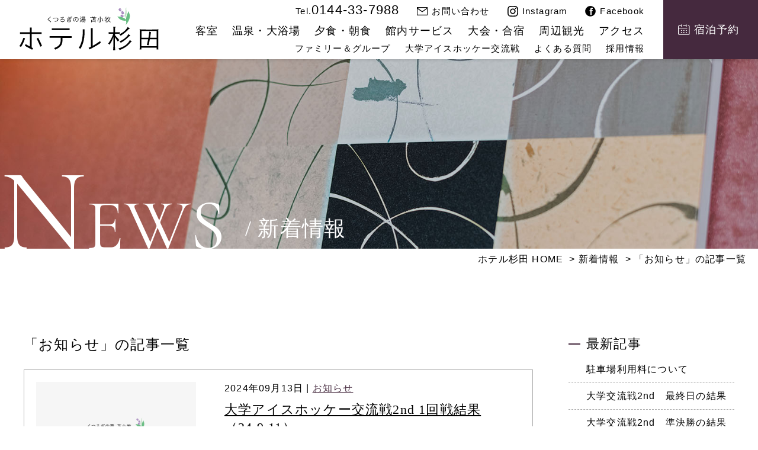

--- FILE ---
content_type: text/html; charset=UTF-8
request_url: https://www.hotelsugita.com/news/category/info/page/2/
body_size: 71908
content:
<!DOCTYPE html>
<html lang="ja"><head prefix="og: http://ogp.me/ns# fb: http://ogp.me/ns/fb# article: http://ogp.me/ns/article#">
<meta charset="utf-8">
<!-- Google Tag Manager -->
<script>(function(w,d,s,l,i){w[l]=w[l]||[];w[l].push({'gtm.start':
new Date().getTime(),event:'gtm.js'});var f=d.getElementsByTagName(s)[0],
j=d.createElement(s),dl=l!='dataLayer'?'&l='+l:'';j.async=true;j.src=
'https://www.googletagmanager.com/gtm.js?id='+i+dl;f.parentNode.insertBefore(j,f);
})(window,document,'script','dataLayer','GTM-WSJ77RV');</script>
<!-- End Google Tag Manager -->
<meta name="author" content="ホテル杉田">
<meta name="description" content="「お知らせ」の記事一覧 | 北海道苫小牧市のホテル杉田は、旅館の温かさとホテルの快適さがある宿泊施設です。ご家族連れはもちろん、ビジネスでの長期滞在や各種スポーツ大会・合宿に便利な宿です。">
<meta name="viewport" content="width=device-width,viewport-fit=cover">
<meta name="format-detection" content="telephone=no">
<link rel="canonical" href="https://www.hotelsugita.com/news/category/info/page/2/">
<meta property="og:title" content="「お知らせ」の記事一覧 | くつろぎの湯 苫小牧 ホテル杉田">
<meta property="og:type" content="article">
<meta property="og:url" content="https://www.hotelsugita.com/news/category/info/page/2/">
<meta property="og:image" content="https://www.hotelsugita.com/common/img/ogp.jpg">
<title>「お知らせ」の記事一覧 | くつろぎの湯 苫小牧 ホテル杉田</title>
<link rel="alternate" href="https://www.hotelsugita.com/news/feed/" type="application/rss+xml" title="RSS 2.0" />
<link rel="alternate" href="https://www.hotelsugita.com/news/feed/rss/" type="text/xml" title="RSS .92" />
<link rel="alternate" href="https://www.hotelsugita.com/news/feed/atom/" type="application/atom+xml" title="Atom 0.3" />
<!-- ▽common▽ -->
<link rel="stylesheet" href="https://www.hotelsugita.com/common/css/reset.css" media="all">
<link rel="stylesheet" href="https://www.hotelsugita.com/common/css/base.css" media="all">
<link rel="preconnect" href="https://fonts.googleapis.com">
<link rel="preconnect" href="https://fonts.gstatic.com" crossorigin>
<link href="https://fonts.googleapis.com/css2?family=Cormorant+Garamond:wght@400;500;600&display=swap" rel="stylesheet">
<!-- △common△ -->
<!-- ▽each page▽ -->
<link rel="stylesheet" href="https://www.hotelsugita.com/common/css/news.css">
<!-- △each page△ -->
<meta name='robots' content='max-image-preview:large' />
<link rel="alternate" type="application/rss+xml" title="くつろぎの湯 苫小牧 ホテル杉田 &raquo; お知らせ カテゴリーのフィード" href="https://www.hotelsugita.com/news/category/info/feed/" />
<style id='wp-img-auto-sizes-contain-inline-css' type='text/css'>
img:is([sizes=auto i],[sizes^="auto," i]){contain-intrinsic-size:3000px 1500px}
/*# sourceURL=wp-img-auto-sizes-contain-inline-css */
</style>
<style id='wp-block-library-inline-css' type='text/css'>
:root{--wp-block-synced-color:#7a00df;--wp-block-synced-color--rgb:122,0,223;--wp-bound-block-color:var(--wp-block-synced-color);--wp-editor-canvas-background:#ddd;--wp-admin-theme-color:#007cba;--wp-admin-theme-color--rgb:0,124,186;--wp-admin-theme-color-darker-10:#006ba1;--wp-admin-theme-color-darker-10--rgb:0,107,160.5;--wp-admin-theme-color-darker-20:#005a87;--wp-admin-theme-color-darker-20--rgb:0,90,135;--wp-admin-border-width-focus:2px}@media (min-resolution:192dpi){:root{--wp-admin-border-width-focus:1.5px}}.wp-element-button{cursor:pointer}:root .has-very-light-gray-background-color{background-color:#eee}:root .has-very-dark-gray-background-color{background-color:#313131}:root .has-very-light-gray-color{color:#eee}:root .has-very-dark-gray-color{color:#313131}:root .has-vivid-green-cyan-to-vivid-cyan-blue-gradient-background{background:linear-gradient(135deg,#00d084,#0693e3)}:root .has-purple-crush-gradient-background{background:linear-gradient(135deg,#34e2e4,#4721fb 50%,#ab1dfe)}:root .has-hazy-dawn-gradient-background{background:linear-gradient(135deg,#faaca8,#dad0ec)}:root .has-subdued-olive-gradient-background{background:linear-gradient(135deg,#fafae1,#67a671)}:root .has-atomic-cream-gradient-background{background:linear-gradient(135deg,#fdd79a,#004a59)}:root .has-nightshade-gradient-background{background:linear-gradient(135deg,#330968,#31cdcf)}:root .has-midnight-gradient-background{background:linear-gradient(135deg,#020381,#2874fc)}:root{--wp--preset--font-size--normal:16px;--wp--preset--font-size--huge:42px}.has-regular-font-size{font-size:1em}.has-larger-font-size{font-size:2.625em}.has-normal-font-size{font-size:var(--wp--preset--font-size--normal)}.has-huge-font-size{font-size:var(--wp--preset--font-size--huge)}.has-text-align-center{text-align:center}.has-text-align-left{text-align:left}.has-text-align-right{text-align:right}.has-fit-text{white-space:nowrap!important}#end-resizable-editor-section{display:none}.aligncenter{clear:both}.items-justified-left{justify-content:flex-start}.items-justified-center{justify-content:center}.items-justified-right{justify-content:flex-end}.items-justified-space-between{justify-content:space-between}.screen-reader-text{border:0;clip-path:inset(50%);height:1px;margin:-1px;overflow:hidden;padding:0;position:absolute;width:1px;word-wrap:normal!important}.screen-reader-text:focus{background-color:#ddd;clip-path:none;color:#444;display:block;font-size:1em;height:auto;left:5px;line-height:normal;padding:15px 23px 14px;text-decoration:none;top:5px;width:auto;z-index:100000}html :where(.has-border-color){border-style:solid}html :where([style*=border-top-color]){border-top-style:solid}html :where([style*=border-right-color]){border-right-style:solid}html :where([style*=border-bottom-color]){border-bottom-style:solid}html :where([style*=border-left-color]){border-left-style:solid}html :where([style*=border-width]){border-style:solid}html :where([style*=border-top-width]){border-top-style:solid}html :where([style*=border-right-width]){border-right-style:solid}html :where([style*=border-bottom-width]){border-bottom-style:solid}html :where([style*=border-left-width]){border-left-style:solid}html :where(img[class*=wp-image-]){height:auto;max-width:100%}:where(figure){margin:0 0 1em}html :where(.is-position-sticky){--wp-admin--admin-bar--position-offset:var(--wp-admin--admin-bar--height,0px)}@media screen and (max-width:600px){html :where(.is-position-sticky){--wp-admin--admin-bar--position-offset:0px}}

/*# sourceURL=wp-block-library-inline-css */
</style><style id='wp-block-categories-inline-css' type='text/css'>
.wp-block-categories{box-sizing:border-box}.wp-block-categories.alignleft{margin-right:2em}.wp-block-categories.alignright{margin-left:2em}.wp-block-categories.wp-block-categories-dropdown.aligncenter{text-align:center}.wp-block-categories .wp-block-categories__label{display:block;width:100%}
/*# sourceURL=https://www.hotelsugita.com/wp/wp-includes/blocks/categories/style.min.css */
</style>
<style id='wp-block-heading-inline-css' type='text/css'>
h1:where(.wp-block-heading).has-background,h2:where(.wp-block-heading).has-background,h3:where(.wp-block-heading).has-background,h4:where(.wp-block-heading).has-background,h5:where(.wp-block-heading).has-background,h6:where(.wp-block-heading).has-background{padding:1.25em 2.375em}h1.has-text-align-left[style*=writing-mode]:where([style*=vertical-lr]),h1.has-text-align-right[style*=writing-mode]:where([style*=vertical-rl]),h2.has-text-align-left[style*=writing-mode]:where([style*=vertical-lr]),h2.has-text-align-right[style*=writing-mode]:where([style*=vertical-rl]),h3.has-text-align-left[style*=writing-mode]:where([style*=vertical-lr]),h3.has-text-align-right[style*=writing-mode]:where([style*=vertical-rl]),h4.has-text-align-left[style*=writing-mode]:where([style*=vertical-lr]),h4.has-text-align-right[style*=writing-mode]:where([style*=vertical-rl]),h5.has-text-align-left[style*=writing-mode]:where([style*=vertical-lr]),h5.has-text-align-right[style*=writing-mode]:where([style*=vertical-rl]),h6.has-text-align-left[style*=writing-mode]:where([style*=vertical-lr]),h6.has-text-align-right[style*=writing-mode]:where([style*=vertical-rl]){rotate:180deg}
/*# sourceURL=https://www.hotelsugita.com/wp/wp-includes/blocks/heading/style.min.css */
</style>
<style id='wp-block-latest-posts-inline-css' type='text/css'>
.wp-block-latest-posts{box-sizing:border-box}.wp-block-latest-posts.alignleft{margin-right:2em}.wp-block-latest-posts.alignright{margin-left:2em}.wp-block-latest-posts.wp-block-latest-posts__list{list-style:none}.wp-block-latest-posts.wp-block-latest-posts__list li{clear:both;overflow-wrap:break-word}.wp-block-latest-posts.is-grid{display:flex;flex-wrap:wrap}.wp-block-latest-posts.is-grid li{margin:0 1.25em 1.25em 0;width:100%}@media (min-width:600px){.wp-block-latest-posts.columns-2 li{width:calc(50% - .625em)}.wp-block-latest-posts.columns-2 li:nth-child(2n){margin-right:0}.wp-block-latest-posts.columns-3 li{width:calc(33.33333% - .83333em)}.wp-block-latest-posts.columns-3 li:nth-child(3n){margin-right:0}.wp-block-latest-posts.columns-4 li{width:calc(25% - .9375em)}.wp-block-latest-posts.columns-4 li:nth-child(4n){margin-right:0}.wp-block-latest-posts.columns-5 li{width:calc(20% - 1em)}.wp-block-latest-posts.columns-5 li:nth-child(5n){margin-right:0}.wp-block-latest-posts.columns-6 li{width:calc(16.66667% - 1.04167em)}.wp-block-latest-posts.columns-6 li:nth-child(6n){margin-right:0}}:root :where(.wp-block-latest-posts.is-grid){padding:0}:root :where(.wp-block-latest-posts.wp-block-latest-posts__list){padding-left:0}.wp-block-latest-posts__post-author,.wp-block-latest-posts__post-date{display:block;font-size:.8125em}.wp-block-latest-posts__post-excerpt,.wp-block-latest-posts__post-full-content{margin-bottom:1em;margin-top:.5em}.wp-block-latest-posts__featured-image a{display:inline-block}.wp-block-latest-posts__featured-image img{height:auto;max-width:100%;width:auto}.wp-block-latest-posts__featured-image.alignleft{float:left;margin-right:1em}.wp-block-latest-posts__featured-image.alignright{float:right;margin-left:1em}.wp-block-latest-posts__featured-image.aligncenter{margin-bottom:1em;text-align:center}
/*# sourceURL=https://www.hotelsugita.com/wp/wp-includes/blocks/latest-posts/style.min.css */
</style>
<style id='global-styles-inline-css' type='text/css'>
:root{--wp--preset--aspect-ratio--square: 1;--wp--preset--aspect-ratio--4-3: 4/3;--wp--preset--aspect-ratio--3-4: 3/4;--wp--preset--aspect-ratio--3-2: 3/2;--wp--preset--aspect-ratio--2-3: 2/3;--wp--preset--aspect-ratio--16-9: 16/9;--wp--preset--aspect-ratio--9-16: 9/16;--wp--preset--color--black: #000000;--wp--preset--color--cyan-bluish-gray: #abb8c3;--wp--preset--color--white: #ffffff;--wp--preset--color--pale-pink: #f78da7;--wp--preset--color--vivid-red: #cf2e2e;--wp--preset--color--luminous-vivid-orange: #ff6900;--wp--preset--color--luminous-vivid-amber: #fcb900;--wp--preset--color--light-green-cyan: #7bdcb5;--wp--preset--color--vivid-green-cyan: #00d084;--wp--preset--color--pale-cyan-blue: #8ed1fc;--wp--preset--color--vivid-cyan-blue: #0693e3;--wp--preset--color--vivid-purple: #9b51e0;--wp--preset--gradient--vivid-cyan-blue-to-vivid-purple: linear-gradient(135deg,rgb(6,147,227) 0%,rgb(155,81,224) 100%);--wp--preset--gradient--light-green-cyan-to-vivid-green-cyan: linear-gradient(135deg,rgb(122,220,180) 0%,rgb(0,208,130) 100%);--wp--preset--gradient--luminous-vivid-amber-to-luminous-vivid-orange: linear-gradient(135deg,rgb(252,185,0) 0%,rgb(255,105,0) 100%);--wp--preset--gradient--luminous-vivid-orange-to-vivid-red: linear-gradient(135deg,rgb(255,105,0) 0%,rgb(207,46,46) 100%);--wp--preset--gradient--very-light-gray-to-cyan-bluish-gray: linear-gradient(135deg,rgb(238,238,238) 0%,rgb(169,184,195) 100%);--wp--preset--gradient--cool-to-warm-spectrum: linear-gradient(135deg,rgb(74,234,220) 0%,rgb(151,120,209) 20%,rgb(207,42,186) 40%,rgb(238,44,130) 60%,rgb(251,105,98) 80%,rgb(254,248,76) 100%);--wp--preset--gradient--blush-light-purple: linear-gradient(135deg,rgb(255,206,236) 0%,rgb(152,150,240) 100%);--wp--preset--gradient--blush-bordeaux: linear-gradient(135deg,rgb(254,205,165) 0%,rgb(254,45,45) 50%,rgb(107,0,62) 100%);--wp--preset--gradient--luminous-dusk: linear-gradient(135deg,rgb(255,203,112) 0%,rgb(199,81,192) 50%,rgb(65,88,208) 100%);--wp--preset--gradient--pale-ocean: linear-gradient(135deg,rgb(255,245,203) 0%,rgb(182,227,212) 50%,rgb(51,167,181) 100%);--wp--preset--gradient--electric-grass: linear-gradient(135deg,rgb(202,248,128) 0%,rgb(113,206,126) 100%);--wp--preset--gradient--midnight: linear-gradient(135deg,rgb(2,3,129) 0%,rgb(40,116,252) 100%);--wp--preset--font-size--small: 13px;--wp--preset--font-size--medium: 20px;--wp--preset--font-size--large: 36px;--wp--preset--font-size--x-large: 42px;--wp--preset--spacing--20: 0.44rem;--wp--preset--spacing--30: 0.67rem;--wp--preset--spacing--40: 1rem;--wp--preset--spacing--50: 1.5rem;--wp--preset--spacing--60: 2.25rem;--wp--preset--spacing--70: 3.38rem;--wp--preset--spacing--80: 5.06rem;--wp--preset--shadow--natural: 6px 6px 9px rgba(0, 0, 0, 0.2);--wp--preset--shadow--deep: 12px 12px 50px rgba(0, 0, 0, 0.4);--wp--preset--shadow--sharp: 6px 6px 0px rgba(0, 0, 0, 0.2);--wp--preset--shadow--outlined: 6px 6px 0px -3px rgb(255, 255, 255), 6px 6px rgb(0, 0, 0);--wp--preset--shadow--crisp: 6px 6px 0px rgb(0, 0, 0);}:where(.is-layout-flex){gap: 0.5em;}:where(.is-layout-grid){gap: 0.5em;}body .is-layout-flex{display: flex;}.is-layout-flex{flex-wrap: wrap;align-items: center;}.is-layout-flex > :is(*, div){margin: 0;}body .is-layout-grid{display: grid;}.is-layout-grid > :is(*, div){margin: 0;}:where(.wp-block-columns.is-layout-flex){gap: 2em;}:where(.wp-block-columns.is-layout-grid){gap: 2em;}:where(.wp-block-post-template.is-layout-flex){gap: 1.25em;}:where(.wp-block-post-template.is-layout-grid){gap: 1.25em;}.has-black-color{color: var(--wp--preset--color--black) !important;}.has-cyan-bluish-gray-color{color: var(--wp--preset--color--cyan-bluish-gray) !important;}.has-white-color{color: var(--wp--preset--color--white) !important;}.has-pale-pink-color{color: var(--wp--preset--color--pale-pink) !important;}.has-vivid-red-color{color: var(--wp--preset--color--vivid-red) !important;}.has-luminous-vivid-orange-color{color: var(--wp--preset--color--luminous-vivid-orange) !important;}.has-luminous-vivid-amber-color{color: var(--wp--preset--color--luminous-vivid-amber) !important;}.has-light-green-cyan-color{color: var(--wp--preset--color--light-green-cyan) !important;}.has-vivid-green-cyan-color{color: var(--wp--preset--color--vivid-green-cyan) !important;}.has-pale-cyan-blue-color{color: var(--wp--preset--color--pale-cyan-blue) !important;}.has-vivid-cyan-blue-color{color: var(--wp--preset--color--vivid-cyan-blue) !important;}.has-vivid-purple-color{color: var(--wp--preset--color--vivid-purple) !important;}.has-black-background-color{background-color: var(--wp--preset--color--black) !important;}.has-cyan-bluish-gray-background-color{background-color: var(--wp--preset--color--cyan-bluish-gray) !important;}.has-white-background-color{background-color: var(--wp--preset--color--white) !important;}.has-pale-pink-background-color{background-color: var(--wp--preset--color--pale-pink) !important;}.has-vivid-red-background-color{background-color: var(--wp--preset--color--vivid-red) !important;}.has-luminous-vivid-orange-background-color{background-color: var(--wp--preset--color--luminous-vivid-orange) !important;}.has-luminous-vivid-amber-background-color{background-color: var(--wp--preset--color--luminous-vivid-amber) !important;}.has-light-green-cyan-background-color{background-color: var(--wp--preset--color--light-green-cyan) !important;}.has-vivid-green-cyan-background-color{background-color: var(--wp--preset--color--vivid-green-cyan) !important;}.has-pale-cyan-blue-background-color{background-color: var(--wp--preset--color--pale-cyan-blue) !important;}.has-vivid-cyan-blue-background-color{background-color: var(--wp--preset--color--vivid-cyan-blue) !important;}.has-vivid-purple-background-color{background-color: var(--wp--preset--color--vivid-purple) !important;}.has-black-border-color{border-color: var(--wp--preset--color--black) !important;}.has-cyan-bluish-gray-border-color{border-color: var(--wp--preset--color--cyan-bluish-gray) !important;}.has-white-border-color{border-color: var(--wp--preset--color--white) !important;}.has-pale-pink-border-color{border-color: var(--wp--preset--color--pale-pink) !important;}.has-vivid-red-border-color{border-color: var(--wp--preset--color--vivid-red) !important;}.has-luminous-vivid-orange-border-color{border-color: var(--wp--preset--color--luminous-vivid-orange) !important;}.has-luminous-vivid-amber-border-color{border-color: var(--wp--preset--color--luminous-vivid-amber) !important;}.has-light-green-cyan-border-color{border-color: var(--wp--preset--color--light-green-cyan) !important;}.has-vivid-green-cyan-border-color{border-color: var(--wp--preset--color--vivid-green-cyan) !important;}.has-pale-cyan-blue-border-color{border-color: var(--wp--preset--color--pale-cyan-blue) !important;}.has-vivid-cyan-blue-border-color{border-color: var(--wp--preset--color--vivid-cyan-blue) !important;}.has-vivid-purple-border-color{border-color: var(--wp--preset--color--vivid-purple) !important;}.has-vivid-cyan-blue-to-vivid-purple-gradient-background{background: var(--wp--preset--gradient--vivid-cyan-blue-to-vivid-purple) !important;}.has-light-green-cyan-to-vivid-green-cyan-gradient-background{background: var(--wp--preset--gradient--light-green-cyan-to-vivid-green-cyan) !important;}.has-luminous-vivid-amber-to-luminous-vivid-orange-gradient-background{background: var(--wp--preset--gradient--luminous-vivid-amber-to-luminous-vivid-orange) !important;}.has-luminous-vivid-orange-to-vivid-red-gradient-background{background: var(--wp--preset--gradient--luminous-vivid-orange-to-vivid-red) !important;}.has-very-light-gray-to-cyan-bluish-gray-gradient-background{background: var(--wp--preset--gradient--very-light-gray-to-cyan-bluish-gray) !important;}.has-cool-to-warm-spectrum-gradient-background{background: var(--wp--preset--gradient--cool-to-warm-spectrum) !important;}.has-blush-light-purple-gradient-background{background: var(--wp--preset--gradient--blush-light-purple) !important;}.has-blush-bordeaux-gradient-background{background: var(--wp--preset--gradient--blush-bordeaux) !important;}.has-luminous-dusk-gradient-background{background: var(--wp--preset--gradient--luminous-dusk) !important;}.has-pale-ocean-gradient-background{background: var(--wp--preset--gradient--pale-ocean) !important;}.has-electric-grass-gradient-background{background: var(--wp--preset--gradient--electric-grass) !important;}.has-midnight-gradient-background{background: var(--wp--preset--gradient--midnight) !important;}.has-small-font-size{font-size: var(--wp--preset--font-size--small) !important;}.has-medium-font-size{font-size: var(--wp--preset--font-size--medium) !important;}.has-large-font-size{font-size: var(--wp--preset--font-size--large) !important;}.has-x-large-font-size{font-size: var(--wp--preset--font-size--x-large) !important;}
/*# sourceURL=global-styles-inline-css */
</style>

<style id='classic-theme-styles-inline-css' type='text/css'>
/*! This file is auto-generated */
.wp-block-button__link{color:#fff;background-color:#32373c;border-radius:9999px;box-shadow:none;text-decoration:none;padding:calc(.667em + 2px) calc(1.333em + 2px);font-size:1.125em}.wp-block-file__button{background:#32373c;color:#fff;text-decoration:none}
/*# sourceURL=/wp-includes/css/classic-themes.min.css */
</style>
<link rel="https://api.w.org/" href="https://www.hotelsugita.com/news/wp-json/" /><link rel="alternate" title="JSON" type="application/json" href="https://www.hotelsugita.com/news/wp-json/wp/v2/categories/3" /><link rel="EditURI" type="application/rsd+xml" title="RSD" href="https://www.hotelsugita.com/wp/xmlrpc.php?rsd" />
</head>
<body id="news">
<!-- Google Tag Manager (noscript) -->
<noscript><iframe src="https://www.googletagmanager.com/ns.html?id=GTM-WSJ77RV"
height="0" width="0" style="display:none;visibility:hidden"></iframe></noscript>
<!-- End Google Tag Manager (noscript) -->
<!-- ============ g_header GO ============ -->
<p class="sp_logo"><a href="https://www.hotelsugita.com/"><img src="https://www.hotelsugita.com/common/img/logo_01.svg" alt="ホテル杉田"></a></p><header id="g_header" role="banner" itemscope itemtype="https://schema.org/WPHeader">
<p class="hd_logo"><a href="https://www.hotelsugita.com/"><img src="https://www.hotelsugita.com/common/img/logo_01.svg" alt="ホテル杉田"></a></p><p class="hd_btn_01 tel"><a href="tel:0144337988" class="tel-link">電話</a></p>
<p class="hd_btn_01 reserve"><a href="https://reserve.489ban.net/client/hotelsugita/0/plan" target="_blank">宿泊予約</a></p>
<p class="hd_btn_01 access"><a href="https://www.hotelsugita.com/access/">アクセス</a></p>
<div id="hd_menu" class="hd_menu">
<div class="bar">-</div>
<div class="bar">-</div>
<div class="bar">-</div>
<p class="menu">MENU</p>
</div>
</header>
<!-- ============ g_header END ============ -->
<!-- ============ gnav_wrap GO ============ -->
<nav id="gnav" role="navigation" itemscope itemtype="https://www.schema.org/SiteNavigationElement">
<div class="sp_logo"><a href="https://www.hotelsugita.com/"><img src="https://www.hotelsugita.com/common/img/logo_01.svg" alt="ホテル杉田"></a></div>
<div class="gn_inner">
<ul class="gn_list_01">
<li itemprop="name" id="gn_01"><a itemprop="URL" href="https://www.hotelsugita.com/rooms/">客室</a></li>
<li itemprop="name" id="gn_02"><a itemprop="URL" href="https://www.hotelsugita.com/spa/">温泉・大浴場</a></li>
<li itemprop="name" id="gn_03"><a itemprop="URL" href="https://www.hotelsugita.com/dishes/">夕食・朝食</a></li>
<li itemprop="name" id="gn_04"><a itemprop="URL" href="https://www.hotelsugita.com/service/">館内サービス</a></li>
<li itemprop="name" id="gn_05"><a itemprop="URL" href="https://www.hotelsugita.com/special/">大会・合宿</a></li>
<li itemprop="name" id="gn_06"><a itemprop="URL" href="https://www.hotelsugita.com/spot/">周辺観光</a></li>
<li itemprop="name" id="gn_07"><a itemprop="URL" href="https://www.hotelsugita.com/access/">アクセス</a></li>
<li itemprop="name" class="view_sp"><a itemprop="URL" href="https://www.hotelsugita.com/group/">ファミリー＆グループ</a></li>
<li itemprop="name" class="gn_09 view_sp"><a itemprop="URL" href="https://www.hotelsugita.com/hockey/">大学アイスホッケー交流戦</a></li>
<li itemprop="name" class="view_sp"><a itemprop="URL" href="https://www.hotelsugita.com/faq/">よくある質問</a></li>
</ul>
<ul class="gn_list_02">
<li itemprop="name" id="gn_08"><a itemprop="URL" href="https://www.hotelsugita.com/group/">ファミリー＆グループ</a></li>
<li itemprop="name" id="gn_09"><a itemprop="URL" href="https://www.hotelsugita.com/hockey/">大学アイスホッケー交流戦</a></li>
<li itemprop="name" id="gn_10"><a itemprop="URL" href="https://www.hotelsugita.com/faq/">よくある質問</a></li>
<li itemprop="name" id="gn_14"><a itemprop="URL" href="https://www.hotelsugita.com/recruit/">採用情報</a></li>
</ul>
<ul class="gn_list_03">
<li itemprop="name" id="gn_11"><a itemprop="URL" href="https://www.hotelsugita.com/news/">新着情報</a></li>
<li itemprop="name" id="gn_12"><a itemprop="URL" href="https://www.hotelsugita.com/privacy/">プライバシーポリシー</a></li>
<li itemprop="name" id="gn_13"><a itemprop="URL" href="https://www.hotelsugita.com/recruit/">採用情報</a></li>
</ul>
<ul class="gn_list_04">
<li class="gn_tel"><a href="tel:0144337988" class="tel-link">Tel.<span>0144-33-7988</span></a></li>
<li class="gn_contact" id="gn_14"><a href="https://www.hotelsugita.com/contact/">お問い合わせ</a></li>
<li class="gn_insta"><a href="https://www.instagram.com/tomakomai_hotelsugita/" target="_blank">Instagram</a></li>
<li class="gn_fb"><a href="https://www.facebook.com/hotelsugita/" target="_blank">Facebook</a></li>
</ul>
<p class="gn_close" id="gn_close"><span>CLOSE</span></p>
</div>
</nav>
<!-- ============ gnav_wrap END ============ -->

<!-- ============ contents_wrap GO ============= -->
<div id="contents_wrap">
<main role="main">

<!-- ============ main_img GO ============ -->
<div class="main_tit">
<h1 class="tit"><span class="en">NEWS</span><span class="ja">新着情報</span></h1>
<img src="/news/img/main_img.jpg" alt="新着情報 イメージ" class="main_img ofi" width="1600" height="400">
</div>
<!-- ============ main_img END ============ -->

<!-- ▽ パンくず ▽ -->
<ol id="breadcrumb" itemscope itemtype="https://schema.org/BreadcrumbList">
<li itemprop="itemListElement" itemscope itemtype="https://schema.org/ListItem"><a itemprop="item" href="https://www.hotelsugita.com/"><span itemprop="name">ホテル杉田 HOME</span></a><meta itemprop="position" content="1"></li>
<li itemprop="itemListElement" itemscope itemtype="https://schema.org/ListItem"><a itemprop="item" href="https://www.hotelsugita.com/news/"><span itemprop="name">新着情報</span></a><meta itemprop="position" content="2"></li>
<li itemprop="itemListElement" itemscope itemtype="https://schema.org/ListItem"><a itemprop="item" href="https://www.hotelsugita.com/news/category/info/page/2/" itemscope itemtype="https://schema.org/Thing"><span itemprop="name">「お知らせ」の記事一覧</span></a><meta itemprop="position" content="3"></li>
</ol>
<!-- △ パンくず △ -->

<div class="box_blog">
<div class="box_contents">


<p class="archive_tit mincho">「お知らせ」の記事一覧</p>


<article class="art_post">
<div class="box_thumb"><a href="https://www.hotelsugita.com/news/%e5%a4%a7%e5%ad%a6%e3%82%a2%e3%82%a4%e3%82%b9%e3%83%9b%e3%83%83%e3%82%b1%e3%83%bc%e4%ba%a4%e6%b5%81%e6%88%a62nd-1%e5%9b%9e%e6%88%a6%e7%b5%90%e6%9e%9c%ef%bc%8824-9-11%ef%bc%89/"><img src="/common/img/noimage.png" alt="No Image"></a></div>
<div class="box_txt">
<div class="box_meta">
<time datetime="2024-09-13">2024年09月13日 | </time>
<p class="category"><a href="https://www.hotelsugita.com/news/category/info/" rel="category tag">お知らせ</a></p>
<p class="tag"></p>
</div>
<h1 class="title mincho"><a href="https://www.hotelsugita.com/news/%e5%a4%a7%e5%ad%a6%e3%82%a2%e3%82%a4%e3%82%b9%e3%83%9b%e3%83%83%e3%82%b1%e3%83%bc%e4%ba%a4%e6%b5%81%e6%88%a62nd-1%e5%9b%9e%e6%88%a6%e7%b5%90%e6%9e%9c%ef%bc%8824-9-11%ef%bc%89/">大学アイスホッケー交流戦2nd 1回戦結果（24.9.11）</a></h1>
<div class="body">八戸学院１５-１京都産業　、青山学院９-０北陸　、専修１０-２龍谷　、東北学院１９-３愛知学院　、八戸工業７-６PS　神奈川</div>
</div>
</article>
<article class="art_post">
<div class="box_thumb"><a href="https://www.hotelsugita.com/news/%e5%a4%a7%e5%ad%a6%e3%82%a2%e3%82%a4%e3%82%b9%e3%83%9b%e3%83%83%e3%82%b1%e3%83%bc%e4%ba%a4%e6%b5%81%e6%88%a6%e3%80%801st%e6%9c%80%e7%b5%82%e6%97%a5%ef%bc%8824-9-1%ef%bc%89/"><img src="/common/img/noimage.png" alt="No Image"></a></div>
<div class="box_txt">
<div class="box_meta">
<time datetime="2024-09-01">2024年09月01日 | </time>
<p class="category"><a href="https://www.hotelsugita.com/news/category/info/" rel="category tag">お知らせ</a></p>
<p class="tag"></p>
</div>
<h1 class="title mincho"><a href="https://www.hotelsugita.com/news/%e5%a4%a7%e5%ad%a6%e3%82%a2%e3%82%a4%e3%82%b9%e3%83%9b%e3%83%83%e3%82%b1%e3%83%bc%e4%ba%a4%e6%b5%81%e6%88%a6%e3%80%801st%e6%9c%80%e7%b5%82%e6%97%a5%ef%bc%8824-9-1%ef%bc%89/">大学アイスホッケー交流戦　1st最終日（24.9.1）</a></h1>
<div class="body">「第２５回大学アイスホッケー交流戦苫小牧大会」 決勝戦　中央７－２明治　、３位戦　東洋４－０法政 ファーストステージ　優勝　中央大学、　準優勝　明治大学　、第３位　東洋大学 たくさ...</div>
</div>
</article>
<article class="art_post">
<div class="box_thumb"><a href="https://www.hotelsugita.com/news/%e5%a4%a7%e5%ad%a6%e3%82%a2%e3%82%a4%e3%82%b9%e3%83%9b%e3%83%83%e3%82%b1%e3%83%bc%e4%ba%a4%e6%b5%81%e6%88%a6%e3%80%80%e6%ba%96%e6%b1%ba%e5%8b%9d%e7%b5%90%e6%9e%9c%ef%bc%8824-8-31%ef%bc%89/"><img src="/common/img/noimage.png" alt="No Image"></a></div>
<div class="box_txt">
<div class="box_meta">
<time datetime="2024-08-31">2024年08月31日 | </time>
<p class="category"><a href="https://www.hotelsugita.com/news/category/info/" rel="category tag">お知らせ</a></p>
<p class="tag"></p>
</div>
<h1 class="title mincho"><a href="https://www.hotelsugita.com/news/%e5%a4%a7%e5%ad%a6%e3%82%a2%e3%82%a4%e3%82%b9%e3%83%9b%e3%83%83%e3%82%b1%e3%83%bc%e4%ba%a4%e6%b5%81%e6%88%a6%e3%80%80%e6%ba%96%e6%b1%ba%e5%8b%9d%e7%b5%90%e6%9e%9c%ef%bc%8824-8-31%ef%bc%89/">大学アイスホッケー交流戦　準決勝結果（24.8.31）</a></h1>
<div class="body">準決勝の結果　中央４－１法政　、明治３－２東洋 ９月１日(日)　決勝戦　中央－明治　、３位決定戦　法政-東洋 &nbsp;</div>
</div>
</article>
<article class="art_post">
<div class="box_thumb"><a href="https://www.hotelsugita.com/news/%e5%a4%a7%e5%ad%a6%e3%82%a2%e3%82%a4%e3%82%b9%e3%83%9b%e3%83%83%e3%82%b1%e3%83%bc%e4%ba%a4%e6%b5%81%e6%88%a6%e3%80%80%e6%ba%96%e3%80%85%e6%b1%ba%e5%8b%9d%e7%b5%90%e6%9e%9c%ef%bc%8824-8-29%ef%bc%89/"><img src="/common/img/noimage.png" alt="No Image"></a></div>
<div class="box_txt">
<div class="box_meta">
<time datetime="2024-08-30">2024年08月30日 | </time>
<p class="category"><a href="https://www.hotelsugita.com/news/category/info/" rel="category tag">お知らせ</a></p>
<p class="tag"></p>
</div>
<h1 class="title mincho"><a href="https://www.hotelsugita.com/news/%e5%a4%a7%e5%ad%a6%e3%82%a2%e3%82%a4%e3%82%b9%e3%83%9b%e3%83%83%e3%82%b1%e3%83%bc%e4%ba%a4%e6%b5%81%e6%88%a6%e3%80%80%e6%ba%96%e3%80%85%e6%b1%ba%e5%8b%9d%e7%b5%90%e6%9e%9c%ef%bc%8824-8-29%ef%bc%89/">大学アイスホッケー交流戦　準々決勝結果（24.8.29）</a></h1>
<div class="body">中央４－２早稲田　、　法政５－２大東文化、東洋８－１関西、明治１０－１日本体育 ３１日（土）準決勝　中央ー法政、東洋ー明治 ３１日（土）・１日（日）　は、中央公園で音楽フェス開催の...</div>
</div>
</article>
<article class="art_post">
<div class="box_thumb"><a href="https://www.hotelsugita.com/news/%e5%a4%a7%e5%ad%a6%e3%82%a2%e3%82%a4%e3%82%b9%e3%83%9b%e3%83%83%e3%82%b1%e3%83%bc%e4%ba%a4%e6%b5%81%e6%88%a6%e3%80%80%ef%bc%91st%ef%bc%91%e5%9b%9e%e6%88%a6%e7%b5%90%e6%9e%9c%ef%bc%8824-8-28%ef%bc%89/"><img src="/common/img/noimage.png" alt="No Image"></a></div>
<div class="box_txt">
<div class="box_meta">
<time datetime="2024-08-29">2024年08月29日 | </time>
<p class="category"><a href="https://www.hotelsugita.com/news/category/info/" rel="category tag">お知らせ</a></p>
<p class="tag"></p>
</div>
<h1 class="title mincho"><a href="https://www.hotelsugita.com/news/%e5%a4%a7%e5%ad%a6%e3%82%a2%e3%82%a4%e3%82%b9%e3%83%9b%e3%83%83%e3%82%b1%e3%83%bc%e4%ba%a4%e6%b5%81%e6%88%a6%e3%80%80%ef%bc%91st%ef%bc%91%e5%9b%9e%e6%88%a6%e7%b5%90%e6%9e%9c%ef%bc%8824-8-28%ef%bc%89/">大学アイスホッケー交流戦　１st１回戦結果（24.8.28）</a></h1>
<div class="body">早稲田　５－２　慶應義塾　、　大東文化　６－３　立命館　、　関西　２－１　日大　、日体大　３－２　同志社</div>
</div>
</article>
<article class="art_post">
<div class="box_thumb"><a href="https://www.hotelsugita.com/news/%e7%ac%ac25%e5%9b%9e%e5%a4%a7%e5%ad%a6%e3%82%a2%e3%82%a4%e3%82%b9%e3%83%9b%e3%83%83%e3%82%b1%e3%83%bc%e4%ba%a4%e6%b5%81%e6%88%a6%e8%8b%ab%e5%b0%8f%e7%89%a7%e3%80%80%e7%b5%84%e5%90%88%e3%81%9b/"><img src="/common/img/noimage.png" alt="No Image"></a></div>
<div class="box_txt">
<div class="box_meta">
<time datetime="2024-07-12">2024年07月12日 | </time>
<p class="category"><a href="https://www.hotelsugita.com/news/category/info/" rel="category tag">お知らせ</a></p>
<p class="tag"></p>
</div>
<h1 class="title mincho"><a href="https://www.hotelsugita.com/news/%e7%ac%ac25%e5%9b%9e%e5%a4%a7%e5%ad%a6%e3%82%a2%e3%82%a4%e3%82%b9%e3%83%9b%e3%83%83%e3%82%b1%e3%83%bc%e4%ba%a4%e6%b5%81%e6%88%a6%e8%8b%ab%e5%b0%8f%e7%89%a7%e3%80%80%e7%b5%84%e5%90%88%e3%81%9b/">第25回大学アイスホッケー交流戦苫小牧大会　組合せ</a></h1>
<div class="body">組合せが決まりました。 第25回大学交流戦日程1st　(抽選結果) ファーストステージ　８月２８日（水）～９月１日（日） &nbsp; 第25回大学交流戦日程2nd（抽選結果） セ...</div>
</div>
</article>
<article class="art_post">
<div class="box_thumb"><a href="https://www.hotelsugita.com/news/%e7%ac%ac25%e5%9b%9e%e5%a4%a7%e5%ad%a6%e3%82%a2%e3%82%a4%e3%82%b9%e3%83%9b%e3%83%83%e3%82%b1%e3%83%bc%e4%ba%a4%e6%b5%81%e6%88%a6%e8%8b%ab%e5%b0%8f%e7%89%a7%e5%a4%a7%e4%bc%9a%e3%80%80%e9%96%8b%e5%82%ac/"><img src="/common/img/noimage.png" alt="No Image"></a></div>
<div class="box_txt">
<div class="box_meta">
<time datetime="2024-06-30">2024年06月30日 | </time>
<p class="category"><a href="https://www.hotelsugita.com/news/category/info/" rel="category tag">お知らせ</a></p>
<p class="tag"></p>
</div>
<h1 class="title mincho"><a href="https://www.hotelsugita.com/news/%e7%ac%ac25%e5%9b%9e%e5%a4%a7%e5%ad%a6%e3%82%a2%e3%82%a4%e3%82%b9%e3%83%9b%e3%83%83%e3%82%b1%e3%83%bc%e4%ba%a4%e6%b5%81%e6%88%a6%e8%8b%ab%e5%b0%8f%e7%89%a7%e5%a4%a7%e4%bc%9a%e3%80%80%e9%96%8b%e5%82%ac/">第25回大学アイスホッケー交流戦苫小牧大会　開催決定</a></h1>
<div class="body">今年で２５回目を迎える「大学アイスホッケー交流戦苫小牧」の詳細を、主催者である北海道アイスホッケー連盟様の公式サイトに掲載しています。 『第25回大学アイスホッケー交流戦苫小牧大会...</div>
</div>
</article>
<article class="art_post">
<div class="box_thumb"><a href="https://www.hotelsugita.com/news/2-9-10%e3%80%80%e3%81%a8%e3%81%be%e3%81%93%e3%81%be%e3%81%84%e3%82%b9%e3%82%b1%e3%83%bc%e3%83%88%e3%81%be%e3%81%a4%e3%82%8a%e3%80%8c%e3%81%97%e3%81%b0%e3%82%8c%e7%84%bc%e3%81%8d%e3%80%8d%e3%83%81/"><img src="/common/img/noimage.png" alt="No Image"></a></div>
<div class="box_txt">
<div class="box_meta">
<time datetime="2024-01-07">2024年01月07日 | </time>
<p class="category"><a href="https://www.hotelsugita.com/news/category/info/" rel="category tag">お知らせ</a></p>
<p class="tag"></p>
</div>
<h1 class="title mincho"><a href="https://www.hotelsugita.com/news/2-9-10%e3%80%80%e3%81%a8%e3%81%be%e3%81%93%e3%81%be%e3%81%84%e3%82%b9%e3%82%b1%e3%83%bc%e3%83%88%e3%81%be%e3%81%a4%e3%82%8a%e3%80%8c%e3%81%97%e3%81%b0%e3%82%8c%e7%84%bc%e3%81%8d%e3%80%8d%e3%83%81/">2/9.10　とまこまいスケートまつり「しばれ焼き」チケット（７００円）付プランを販売中。</a></h1>
<div class="body">２月１０日（土）・１１日（日）に開催される、とまこまいスケートまつり会場の名物「しばれ焼き」チケット（７００円）が付いたお得なプランです。寒い中、炭火で食べるジンギスカンは、最高に...</div>
</div>
</article>
<article class="art_post">
<div class="box_thumb"><a href="https://www.hotelsugita.com/news/%e6%96%b0%e3%83%97%e3%83%a9%e3%83%b3%e3%80%80%e3%80%90%e5%86%ac%e5%ad%a3%e9%99%90%e5%ae%9a%e3%80%91%e3%83%93%e3%82%b8%e3%83%8d%e3%82%b9%e5%89%b2%e3%80%90%e3%82%b7%e3%83%b3%e3%82%b0%e3%83%ab%e3%80%91/"><img src="/common/img/noimage.png" alt="No Image"></a></div>
<div class="box_txt">
<div class="box_meta">
<time datetime="2023-11-20">2023年11月20日 | </time>
<p class="category"><a href="https://www.hotelsugita.com/news/category/info/" rel="category tag">お知らせ</a></p>
<p class="tag"></p>
</div>
<h1 class="title mincho"><a href="https://www.hotelsugita.com/news/%e6%96%b0%e3%83%97%e3%83%a9%e3%83%b3%e3%80%80%e3%80%90%e5%86%ac%e5%ad%a3%e9%99%90%e5%ae%9a%e3%80%91%e3%83%93%e3%82%b8%e3%83%8d%e3%82%b9%e5%89%b2%e3%80%90%e3%82%b7%e3%83%b3%e3%82%b0%e3%83%ab%e3%80%91/">新プラン　【冬季限定】ビジネス割【シングル】【夕食・朝食付】8,000円（税込8,800円...</a></h1>
<div class="body">ビジネス出張向けの二食付割安プランです。ホテル杉田の夕食・朝食は、毎日食べても飽きないよう、健康に配慮したメニューです。夕食は、肉料理・魚料理・煮物・和え物　を日替わりでご提供して...</div>
</div>
</article>
<article class="art_post">
<div class="box_thumb"><a href="https://www.hotelsugita.com/news/%e5%a4%a7%e5%ad%a6%e3%82%a2%e3%82%a4%e3%82%b9%e3%83%9b%e3%83%83%e3%82%b1%e3%83%bc%e4%ba%a4%e6%b5%81%e6%88%a6%e3%82%bb%e3%82%ab%e3%83%b3%e3%83%89%e3%80%80%e6%9c%80%e7%b5%82%e6%97%a5%e3%81%ae%e7%b5%90/"><img src="/common/img/noimage.png" alt="No Image"></a></div>
<div class="box_txt">
<div class="box_meta">
<time datetime="2023-09-04">2023年09月04日 | </time>
<p class="category"><a href="https://www.hotelsugita.com/news/category/info/" rel="category tag">お知らせ</a></p>
<p class="tag"></p>
</div>
<h1 class="title mincho"><a href="https://www.hotelsugita.com/news/%e5%a4%a7%e5%ad%a6%e3%82%a2%e3%82%a4%e3%82%b9%e3%83%9b%e3%83%83%e3%82%b1%e3%83%bc%e4%ba%a4%e6%b5%81%e6%88%a6%e3%82%bb%e3%82%ab%e3%83%b3%e3%83%89%e3%80%80%e6%9c%80%e7%b5%82%e6%97%a5%e3%81%ae%e7%b5%90/">大学アイスホッケー交流戦セカンド　最終日の結果</a></h1>
<div class="body">決勝戦　立命館　3-2pss　青山学院　、　３位戦　専修　6-1　東北学院 ２週間に渡り、ご声援ありがとうございました。 &nbsp;</div>
</div>
</article>
<article class="art_post">
<div class="box_thumb"><a href="https://www.hotelsugita.com/news/%e5%a4%a7%e5%ad%a6%e3%82%a2%e3%82%a4%e3%82%b9%e3%83%9b%e3%83%83%e3%82%b1%e3%83%bc%e4%ba%a4%e6%b5%81%e6%88%a6%e3%82%bb%e3%82%ab%e3%83%b3%e3%83%89%e3%80%80%e6%ba%96%e6%b1%ba%e5%8b%9d%e3%81%ae%e7%b5%90/"><img src="/common/img/noimage.png" alt="No Image"></a></div>
<div class="box_txt">
<div class="box_meta">
<time datetime="2023-09-03">2023年09月03日 | </time>
<p class="category"><a href="https://www.hotelsugita.com/news/category/info/" rel="category tag">お知らせ</a></p>
<p class="tag"></p>
</div>
<h1 class="title mincho"><a href="https://www.hotelsugita.com/news/%e5%a4%a7%e5%ad%a6%e3%82%a2%e3%82%a4%e3%82%b9%e3%83%9b%e3%83%83%e3%82%b1%e3%83%bc%e4%ba%a4%e6%b5%81%e6%88%a6%e3%82%bb%e3%82%ab%e3%83%b3%e3%83%89%e3%80%80%e6%ba%96%e6%b1%ba%e5%8b%9d%e3%81%ae%e7%b5%90/">大学アイスホッケー交流戦セカンド　準決勝の結果</a></h1>
<div class="body">立命館　3-1　専修　、　青山学院　5-1　東北学院</div>
</div>
</article>
<article class="art_post">
<div class="box_thumb"><a href="https://www.hotelsugita.com/news/%e5%a4%a7%e5%ad%a6%e3%82%a2%e3%82%a4%e3%82%b9%e3%83%9b%e3%83%83%e3%82%b1%e3%83%bc%e4%ba%a4%e6%b5%81%e6%88%a6%e3%82%bb%e3%82%ab%e3%83%b3%e3%83%89%e3%80%80%ef%bc%92%e5%9b%9e%e6%88%a6%e3%81%ae%e7%b5%90/"><img src="/common/img/noimage.png" alt="No Image"></a></div>
<div class="box_txt">
<div class="box_meta">
<time datetime="2023-09-02">2023年09月02日 | </time>
<p class="category"><a href="https://www.hotelsugita.com/news/category/info/" rel="category tag">お知らせ</a></p>
<p class="tag"></p>
</div>
<h1 class="title mincho"><a href="https://www.hotelsugita.com/news/%e5%a4%a7%e5%ad%a6%e3%82%a2%e3%82%a4%e3%82%b9%e3%83%9b%e3%83%83%e3%82%b1%e3%83%bc%e4%ba%a4%e6%b5%81%e6%88%a6%e3%82%bb%e3%82%ab%e3%83%b3%e3%83%89%e3%80%80%ef%bc%92%e5%9b%9e%e6%88%a6%e3%81%ae%e7%b5%90/">大学アイスホッケー交流戦セカンド　２回戦の結果</a></h1>
<div class="body">専修大学　5-1　八戸学院大学　、　東北学院大学　7-2　神奈川大学</div>
</div>
</article>
<article class="art_post">
<div class="box_thumb"><a href="https://www.hotelsugita.com/news/%e5%a4%a7%e5%ad%a6%e3%82%a2%e3%82%a4%e3%82%b9%e3%83%9b%e3%83%83%e3%82%b1%e3%83%bc%e4%ba%a4%e6%b5%81%e6%88%a6%e3%82%bb%e3%82%ab%e3%83%b3%e3%83%89%e3%80%801%e3%83%bb2%e5%9b%9e%e6%88%a6%e3%81%ae%e7%b5%90/"><img src="/common/img/noimage.png" alt="No Image"></a></div>
<div class="box_txt">
<div class="box_meta">
<time datetime="2023-09-01">2023年09月01日 | </time>
<p class="category"><a href="https://www.hotelsugita.com/news/category/info/" rel="category tag">お知らせ</a></p>
<p class="tag"></p>
</div>
<h1 class="title mincho"><a href="https://www.hotelsugita.com/news/%e5%a4%a7%e5%ad%a6%e3%82%a2%e3%82%a4%e3%82%b9%e3%83%9b%e3%83%83%e3%82%b1%e3%83%bc%e4%ba%a4%e6%b5%81%e6%88%a6%e3%82%bb%e3%82%ab%e3%83%b3%e3%83%89%e3%80%801%e3%83%bb2%e5%9b%9e%e6%88%a6%e3%81%ae%e7%b5%90/">大学アイスホッケー交流戦セカンド　1・2回戦の結果</a></h1>
<div class="body">１回戦　八戸学院　4-3　東海　、　神奈川　9-4　東北福祉　、２回戦　　立命館　3-2pss　札幌　、　青山学院　5-2　京都産業</div>
</div>
</article>
<article class="art_post">
<div class="box_thumb"><a href="https://www.hotelsugita.com/news/%e5%a4%a7%e5%ad%a6%e3%82%a2%e3%82%a4%e3%82%b9%e3%83%9b%e3%83%83%e3%82%b1%e3%83%bc%e4%ba%a4%e6%b5%81%e6%88%a6%e3%80%80%e3%82%bb%e3%82%ab%e3%83%b3%e3%83%89%ef%bc%91%e5%9b%9e%e6%88%a6%e3%81%ae%e7%b5%90/"><img src="/common/img/noimage.png" alt="No Image"></a></div>
<div class="box_txt">
<div class="box_meta">
<time datetime="2023-08-31">2023年08月31日 | </time>
<p class="category"><a href="https://www.hotelsugita.com/news/category/info/" rel="category tag">お知らせ</a></p>
<p class="tag"></p>
</div>
<h1 class="title mincho"><a href="https://www.hotelsugita.com/news/%e5%a4%a7%e5%ad%a6%e3%82%a2%e3%82%a4%e3%82%b9%e3%83%9b%e3%83%83%e3%82%b1%e3%83%bc%e4%ba%a4%e6%b5%81%e6%88%a6%e3%80%80%e3%82%bb%e3%82%ab%e3%83%b3%e3%83%89%ef%bc%91%e5%9b%9e%e6%88%a6%e3%81%ae%e7%b5%90/">大学アイスホッケー交流戦　セカンド１回戦の結果</a></h1>
<div class="body">札幌　14-1　愛知学院　、　専修　2-1　北陸　、　東北学院　2-1　立教　、　京都産業　5-1　八戸工業　、　青山学院　3-2　龍谷</div>
</div>
</article>
<article class="art_post">
<div class="box_thumb"><a href="https://www.hotelsugita.com/news/%e5%a4%a7%e5%ad%a6%e3%82%a2%e3%82%a4%e3%82%b9%e3%83%9b%e3%83%83%e3%82%b1%e3%83%bc%e4%ba%a4%e6%b5%81%e6%88%a6%e3%80%80%e6%b1%ba%e5%8b%9d%e6%88%a6%e3%81%ae%e7%b5%90%e6%9e%9c/"><img src="/common/img/noimage.png" alt="No Image"></a></div>
<div class="box_txt">
<div class="box_meta">
<time datetime="2023-08-27">2023年08月27日 | </time>
<p class="category"><a href="https://www.hotelsugita.com/news/category/info/" rel="category tag">お知らせ</a></p>
<p class="tag"></p>
</div>
<h1 class="title mincho"><a href="https://www.hotelsugita.com/news/%e5%a4%a7%e5%ad%a6%e3%82%a2%e3%82%a4%e3%82%b9%e3%83%9b%e3%83%83%e3%82%b1%e3%83%bc%e4%ba%a4%e6%b5%81%e6%88%a6%e3%80%80%e6%b1%ba%e5%8b%9d%e6%88%a6%e3%81%ae%e7%b5%90%e6%9e%9c/">大学アイスホッケー交流戦　決勝戦の結果</a></h1>
<div class="body">決勝戦　中央　5-4pss　明治　、　３位戦　東洋　2-1　法政　　　　　優勝　中央大学、　準優勝　明治大学　、　第3位　東洋大学 &nbsp;</div>
</div>
</article>
<article class="art_post">
<div class="box_thumb"><a href="https://www.hotelsugita.com/news/%e5%a4%a7%e5%ad%a6%e3%82%a2%e3%82%a4%e3%82%b9%e3%83%9b%e3%83%83%e3%82%b1%e3%83%bc%e4%ba%a4%e6%b5%81%e6%88%a6%e3%80%80%e6%ba%96%e6%b1%ba%e5%8b%9d%e3%81%ae%e7%b5%90%e6%9e%9c-3/"><img src="/common/img/noimage.png" alt="No Image"></a></div>
<div class="box_txt">
<div class="box_meta">
<time datetime="2023-08-26">2023年08月26日 | </time>
<p class="category"><a href="https://www.hotelsugita.com/news/category/info/" rel="category tag">お知らせ</a></p>
<p class="tag"></p>
</div>
<h1 class="title mincho"><a href="https://www.hotelsugita.com/news/%e5%a4%a7%e5%ad%a6%e3%82%a2%e3%82%a4%e3%82%b9%e3%83%9b%e3%83%83%e3%82%b1%e3%83%bc%e4%ba%a4%e6%b5%81%e6%88%a6%e3%80%80%e6%ba%96%e6%b1%ba%e5%8b%9d%e3%81%ae%e7%b5%90%e6%9e%9c-3/">大学アイスホッケー交流戦　準決勝の結果</a></h1>
<div class="body">明治  4-3　OT 法政　、　中央 3-2 東洋 決勝のカードは　明治　vs　中央　、　３位戦　法政 　vs 　東洋</div>
</div>
</article>
<article class="art_post">
<div class="box_thumb"><a href="https://www.hotelsugita.com/news/%e5%a4%a7%e5%ad%a6%e3%82%a2%e3%82%a4%e3%82%b9%e3%83%9b%e3%83%83%e3%82%b1%e3%83%bc%e4%ba%a4%e6%b5%81%e6%88%a62%e5%9b%9e%e6%88%a6%e3%81%ae%e7%b5%90%e6%9e%9c/"><img src="/common/img/noimage.png" alt="No Image"></a></div>
<div class="box_txt">
<div class="box_meta">
<time datetime="2023-08-24">2023年08月24日 | </time>
<p class="category"><a href="https://www.hotelsugita.com/news/category/info/" rel="category tag">お知らせ</a></p>
<p class="tag"></p>
</div>
<h1 class="title mincho"><a href="https://www.hotelsugita.com/news/%e5%a4%a7%e5%ad%a6%e3%82%a2%e3%82%a4%e3%82%b9%e3%83%9b%e3%83%83%e3%82%b1%e3%83%bc%e4%ba%a4%e6%b5%81%e6%88%a62%e5%9b%9e%e6%88%a6%e3%81%ae%e7%b5%90%e6%9e%9c/">大学アイスホッケー交流戦2回戦の結果</a></h1>
<div class="body">明治10-3大東文化　、　法政3-1慶應義塾　、　東洋8-3早稲田　、　中央6-3日本体育 8月26日（土）準決勝のカード 明治　vs  法政　、　東洋　vs  中央 当日、音楽フ...</div>
</div>
</article>
<article class="art_post">
<div class="box_thumb"><a href="https://www.hotelsugita.com/news/%e5%a4%a7%e5%ad%a6%e3%82%a2%e3%82%a4%e3%82%b9%e3%83%9b%e3%83%83%e3%82%b1%e3%83%bc%e4%ba%a4%e6%b5%81%e6%88%a61%e5%9b%9e%e6%88%a6%e7%b5%90%e6%9e%9c/"><img src="/common/img/noimage.png" alt="No Image"></a></div>
<div class="box_txt">
<div class="box_meta">
<time datetime="2023-08-23">2023年08月23日 | </time>
<p class="category"><a href="https://www.hotelsugita.com/news/category/info/" rel="category tag">お知らせ</a></p>
<p class="tag"></p>
</div>
<h1 class="title mincho"><a href="https://www.hotelsugita.com/news/%e5%a4%a7%e5%ad%a6%e3%82%a2%e3%82%a4%e3%82%b9%e3%83%9b%e3%83%83%e3%82%b1%e3%83%bc%e4%ba%a4%e6%b5%81%e6%88%a61%e5%9b%9e%e6%88%a6%e7%b5%90%e6%9e%9c/">大学アイスホッケー交流戦1回戦結果</a></h1>
<div class="body">大東文化6-4日大　、慶應義塾3-2pss関西 、　日本体育5-2関西学院　、　早稲田　不戦勝　同志社</div>
</div>
</article>
<article class="art_post">
<div class="box_thumb"><a href="https://www.hotelsugita.com/news/%e7%ac%ac%ef%bc%92%ef%bc%94%e5%9b%9e%e5%a4%a7%e5%ad%a6%e3%82%a2%e3%82%a4%e3%82%b9%e3%83%9b%e3%83%83%e3%82%b1%e3%83%bc%e4%ba%a4%e6%b5%81%e6%88%a6%e8%8b%ab%e5%b0%8f%e7%89%a7%e5%a4%a7%e4%bc%9a%e3%80%80/"><img src="/common/img/noimage.png" alt="No Image"></a></div>
<div class="box_txt">
<div class="box_meta">
<time datetime="2023-08-05">2023年08月05日 | </time>
<p class="category"><a href="https://www.hotelsugita.com/news/category/info/" rel="category tag">お知らせ</a></p>
<p class="tag"></p>
</div>
<h1 class="title mincho"><a href="https://www.hotelsugita.com/news/%e7%ac%ac%ef%bc%92%ef%bc%94%e5%9b%9e%e5%a4%a7%e5%ad%a6%e3%82%a2%e3%82%a4%e3%82%b9%e3%83%9b%e3%83%83%e3%82%b1%e3%83%bc%e4%ba%a4%e6%b5%81%e6%88%a6%e8%8b%ab%e5%b0%8f%e7%89%a7%e5%a4%a7%e4%bc%9a%e3%80%80/">第２４回大学アイスホッケー交流戦苫小牧大会　８月２３日より開催</a></h1>
<div class="body">「第２４回大学アイスホッケー交流戦苫小牧大会」が４年ぶりに開催されます。 ファーストステージ　８月２３日（水）～２７日（日） 明治大学、東洋大学、中央大学、法政大学、関西大学、関西...</div>
</div>
</article>
<article class="art_post">
<div class="box_thumb"><a href="https://www.hotelsugita.com/news/%e3%83%ab%e3%83%bc%e3%83%a0%e3%82%b7%e3%82%a2%e3%82%bf%e3%83%bc%e3%82%b5%e3%83%bc%e3%83%93%e3%82%b9%e3%81%af%e3%80%81%ef%bc%98%e6%9c%88%ef%bc%93%ef%bc%91%e6%97%a5%e3%81%a7%e7%b5%82%e4%ba%86%e3%81%95/"><img src="/common/img/noimage.png" alt="No Image"></a></div>
<div class="box_txt">
<div class="box_meta">
<time datetime="2023-08-03">2023年08月03日 | </time>
<p class="category"><a href="https://www.hotelsugita.com/news/category/info/" rel="category tag">お知らせ</a></p>
<p class="tag"></p>
</div>
<h1 class="title mincho"><a href="https://www.hotelsugita.com/news/%e3%83%ab%e3%83%bc%e3%83%a0%e3%82%b7%e3%82%a2%e3%82%bf%e3%83%bc%e3%82%b5%e3%83%bc%e3%83%93%e3%82%b9%e3%81%af%e3%80%81%ef%bc%98%e6%9c%88%ef%bc%93%ef%bc%91%e6%97%a5%e3%81%a7%e7%b5%82%e4%ba%86%e3%81%95/">ルームシアターサービスは、８月３１日で終了させて頂きます。</a></h1>
<div class="body">長年、ご愛顧をいただいておりました、ルームシアターのサービスは、８月３１日を持って終了させて頂きます。今後は、ルームシアターに代わる新サービスを検討中です。</div>
</div>
</article>

<div class="pagenavi_area">
<div class='wp-pagenavi' role='navigation'>
<span class='pages'>2 / 28</span><a class="previouspostslink" rel="prev" aria-label="前のページ" href="https://www.hotelsugita.com/news/category/info/">«</a><a class="page smaller" title="ページ 1" href="https://www.hotelsugita.com/news/category/info/">1</a><span aria-current='page' class='current'>2</span><a class="page larger" title="ページ 3" href="https://www.hotelsugita.com/news/category/info/page/3/">3</a><a class="page larger" title="ページ 4" href="https://www.hotelsugita.com/news/category/info/page/4/">4</a><a class="page larger" title="ページ 5" href="https://www.hotelsugita.com/news/category/info/page/5/">5</a><span class='extend'>...</span><a class="larger page" title="ページ 10" href="https://www.hotelsugita.com/news/category/info/page/10/">10</a><a class="larger page" title="ページ 20" href="https://www.hotelsugita.com/news/category/info/page/20/">20</a><span class='extend'>...</span><a class="nextpostslink" rel="next" aria-label="次のページ" href="https://www.hotelsugita.com/news/category/info/page/3/">»</a><a class="last" aria-label="Last Page" href="https://www.hotelsugita.com/news/category/info/page/28/">最後 »</a>
</div></div>


</div>
<div class="box_side">
<aside>
<div class="widget_box">

<h2 class="wp-block-heading">最新記事</h2>
</div>
<div class="widget_box">
<ul class="wp-block-latest-posts__list wp-block-latest-posts"><li><a class="wp-block-latest-posts__post-title" href="https://www.hotelsugita.com/news/%e9%a7%90%e8%bb%8a%e5%a0%b4%e5%88%a9%e7%94%a8%e6%96%99%e3%81%ab%e3%81%a4%e3%81%84%e3%81%a6/">駐車場利用料について</a></li>
<li><a class="wp-block-latest-posts__post-title" href="https://www.hotelsugita.com/news/%e5%a4%a7%e5%ad%a6%e4%ba%a4%e6%b5%81%e6%88%a62nd%e3%80%80%e6%9c%80%e7%b5%82%e6%97%a5%e3%81%ae%e7%b5%90%e6%9e%9c-2/">大学交流戦2nd　最終日の結果</a></li>
<li><a class="wp-block-latest-posts__post-title" href="https://www.hotelsugita.com/news/%e5%a4%a7%e5%ad%a6%e4%ba%a4%e6%b5%81%e6%88%a62nd%e3%80%80%e6%ba%96%e6%b1%ba%e5%8b%9d%e3%81%ae%e7%b5%90%e6%9e%9c-2/">大学交流戦2nd　準決勝の結果</a></li>
<li><a class="wp-block-latest-posts__post-title" href="https://www.hotelsugita.com/news/%e5%a4%a7%e5%ad%a6%e4%ba%a4%e6%b5%81%e6%88%a62nd%e3%80%802%e5%9b%9e%e6%88%a6%e3%81%ae%e7%b5%90%e6%9e%9c-2/">大学交流戦2nd　2回戦の結果</a></li>
<li><a class="wp-block-latest-posts__post-title" href="https://www.hotelsugita.com/news/%e5%a4%a7%e5%ad%a6%e4%ba%a4%e6%b5%81%e6%88%a62nd%e3%80%80%ef%bc%91%e5%9b%9e%e6%88%a6%e3%81%ae%e7%b5%90%e6%9e%9c%ef%bc%88%ef%bc%92%e6%97%a5%e7%9b%ae%ef%bc%89/">大学交流戦2nd　１回戦の結果（２日目）</a></li>
</ul></div>
<div class="widget_box">

<h2 class="wp-block-heading">カテゴリー</h2>
</div>
<div class="widget_box">
<ul class="wp-block-categories-list wp-block-categories">	<li class="cat-item cat-item-3 current-cat"><a aria-current="page" href="https://www.hotelsugita.com/news/category/info/">お知らせ</a>
</li>
</ul></div>
<div class="widget_box">
<p class="tit_side_01">月別アーカイブ</p>
		<label class="screen-reader-text" for="archives-dropdown-2">月別アーカイブ</label>
		<select id="archives-dropdown-2" name="archive-dropdown">
			
			<option value="">月を選択</option>
				<option value='https://www.hotelsugita.com/news/2025/12/'> 2025年12月 </option>
	<option value='https://www.hotelsugita.com/news/2025/09/'> 2025年9月 </option>
	<option value='https://www.hotelsugita.com/news/2025/08/'> 2025年8月 </option>
	<option value='https://www.hotelsugita.com/news/2025/07/'> 2025年7月 </option>
	<option value='https://www.hotelsugita.com/news/2025/06/'> 2025年6月 </option>
	<option value='https://www.hotelsugita.com/news/2025/04/'> 2025年4月 </option>
	<option value='https://www.hotelsugita.com/news/2025/02/'> 2025年2月 </option>
	<option value='https://www.hotelsugita.com/news/2025/01/'> 2025年1月 </option>
	<option value='https://www.hotelsugita.com/news/2024/09/'> 2024年9月 </option>
	<option value='https://www.hotelsugita.com/news/2024/08/'> 2024年8月 </option>
	<option value='https://www.hotelsugita.com/news/2024/07/'> 2024年7月 </option>
	<option value='https://www.hotelsugita.com/news/2024/06/'> 2024年6月 </option>
	<option value='https://www.hotelsugita.com/news/2024/01/'> 2024年1月 </option>
	<option value='https://www.hotelsugita.com/news/2023/11/'> 2023年11月 </option>
	<option value='https://www.hotelsugita.com/news/2023/09/'> 2023年9月 </option>
	<option value='https://www.hotelsugita.com/news/2023/08/'> 2023年8月 </option>
	<option value='https://www.hotelsugita.com/news/2023/06/'> 2023年6月 </option>
	<option value='https://www.hotelsugita.com/news/2023/04/'> 2023年4月 </option>
	<option value='https://www.hotelsugita.com/news/2023/03/'> 2023年3月 </option>
	<option value='https://www.hotelsugita.com/news/2023/01/'> 2023年1月 </option>
	<option value='https://www.hotelsugita.com/news/2022/12/'> 2022年12月 </option>
	<option value='https://www.hotelsugita.com/news/2022/11/'> 2022年11月 </option>
	<option value='https://www.hotelsugita.com/news/2022/10/'> 2022年10月 </option>
	<option value='https://www.hotelsugita.com/news/2022/09/'> 2022年9月 </option>
	<option value='https://www.hotelsugita.com/news/2022/08/'> 2022年8月 </option>
	<option value='https://www.hotelsugita.com/news/2022/07/'> 2022年7月 </option>
	<option value='https://www.hotelsugita.com/news/2022/06/'> 2022年6月 </option>
	<option value='https://www.hotelsugita.com/news/2022/05/'> 2022年5月 </option>
	<option value='https://www.hotelsugita.com/news/2022/04/'> 2022年4月 </option>
	<option value='https://www.hotelsugita.com/news/2022/03/'> 2022年3月 </option>
	<option value='https://www.hotelsugita.com/news/2022/02/'> 2022年2月 </option>
	<option value='https://www.hotelsugita.com/news/2022/01/'> 2022年1月 </option>
	<option value='https://www.hotelsugita.com/news/2021/12/'> 2021年12月 </option>
	<option value='https://www.hotelsugita.com/news/2021/11/'> 2021年11月 </option>
	<option value='https://www.hotelsugita.com/news/2021/10/'> 2021年10月 </option>
	<option value='https://www.hotelsugita.com/news/2021/09/'> 2021年9月 </option>
	<option value='https://www.hotelsugita.com/news/2021/07/'> 2021年7月 </option>
	<option value='https://www.hotelsugita.com/news/2021/05/'> 2021年5月 </option>
	<option value='https://www.hotelsugita.com/news/2021/04/'> 2021年4月 </option>
	<option value='https://www.hotelsugita.com/news/2021/01/'> 2021年1月 </option>
	<option value='https://www.hotelsugita.com/news/2020/12/'> 2020年12月 </option>
	<option value='https://www.hotelsugita.com/news/2020/11/'> 2020年11月 </option>
	<option value='https://www.hotelsugita.com/news/2020/10/'> 2020年10月 </option>
	<option value='https://www.hotelsugita.com/news/2020/09/'> 2020年9月 </option>
	<option value='https://www.hotelsugita.com/news/2020/08/'> 2020年8月 </option>
	<option value='https://www.hotelsugita.com/news/2020/07/'> 2020年7月 </option>
	<option value='https://www.hotelsugita.com/news/2020/06/'> 2020年6月 </option>
	<option value='https://www.hotelsugita.com/news/2020/05/'> 2020年5月 </option>
	<option value='https://www.hotelsugita.com/news/2020/04/'> 2020年4月 </option>
	<option value='https://www.hotelsugita.com/news/2020/03/'> 2020年3月 </option>
	<option value='https://www.hotelsugita.com/news/2020/02/'> 2020年2月 </option>
	<option value='https://www.hotelsugita.com/news/2020/01/'> 2020年1月 </option>
	<option value='https://www.hotelsugita.com/news/2019/12/'> 2019年12月 </option>
	<option value='https://www.hotelsugita.com/news/2019/11/'> 2019年11月 </option>
	<option value='https://www.hotelsugita.com/news/2019/10/'> 2019年10月 </option>
	<option value='https://www.hotelsugita.com/news/2019/09/'> 2019年9月 </option>
	<option value='https://www.hotelsugita.com/news/2019/08/'> 2019年8月 </option>
	<option value='https://www.hotelsugita.com/news/2019/07/'> 2019年7月 </option>
	<option value='https://www.hotelsugita.com/news/2019/06/'> 2019年6月 </option>
	<option value='https://www.hotelsugita.com/news/2019/05/'> 2019年5月 </option>
	<option value='https://www.hotelsugita.com/news/2019/03/'> 2019年3月 </option>
	<option value='https://www.hotelsugita.com/news/2019/02/'> 2019年2月 </option>
	<option value='https://www.hotelsugita.com/news/2019/01/'> 2019年1月 </option>
	<option value='https://www.hotelsugita.com/news/2018/12/'> 2018年12月 </option>
	<option value='https://www.hotelsugita.com/news/2018/11/'> 2018年11月 </option>
	<option value='https://www.hotelsugita.com/news/2018/10/'> 2018年10月 </option>
	<option value='https://www.hotelsugita.com/news/2018/09/'> 2018年9月 </option>
	<option value='https://www.hotelsugita.com/news/2018/08/'> 2018年8月 </option>
	<option value='https://www.hotelsugita.com/news/2018/07/'> 2018年7月 </option>
	<option value='https://www.hotelsugita.com/news/2018/06/'> 2018年6月 </option>
	<option value='https://www.hotelsugita.com/news/2018/05/'> 2018年5月 </option>
	<option value='https://www.hotelsugita.com/news/2018/04/'> 2018年4月 </option>
	<option value='https://www.hotelsugita.com/news/2018/03/'> 2018年3月 </option>
	<option value='https://www.hotelsugita.com/news/2018/02/'> 2018年2月 </option>
	<option value='https://www.hotelsugita.com/news/2018/01/'> 2018年1月 </option>
	<option value='https://www.hotelsugita.com/news/2017/12/'> 2017年12月 </option>
	<option value='https://www.hotelsugita.com/news/2017/11/'> 2017年11月 </option>
	<option value='https://www.hotelsugita.com/news/2017/10/'> 2017年10月 </option>
	<option value='https://www.hotelsugita.com/news/2017/09/'> 2017年9月 </option>
	<option value='https://www.hotelsugita.com/news/2017/08/'> 2017年8月 </option>
	<option value='https://www.hotelsugita.com/news/2017/07/'> 2017年7月 </option>
	<option value='https://www.hotelsugita.com/news/2017/06/'> 2017年6月 </option>
	<option value='https://www.hotelsugita.com/news/2017/05/'> 2017年5月 </option>
	<option value='https://www.hotelsugita.com/news/2017/04/'> 2017年4月 </option>
	<option value='https://www.hotelsugita.com/news/2017/03/'> 2017年3月 </option>
	<option value='https://www.hotelsugita.com/news/2017/02/'> 2017年2月 </option>
	<option value='https://www.hotelsugita.com/news/2017/01/'> 2017年1月 </option>
	<option value='https://www.hotelsugita.com/news/2016/12/'> 2016年12月 </option>
	<option value='https://www.hotelsugita.com/news/2016/11/'> 2016年11月 </option>
	<option value='https://www.hotelsugita.com/news/2016/10/'> 2016年10月 </option>
	<option value='https://www.hotelsugita.com/news/2016/09/'> 2016年9月 </option>
	<option value='https://www.hotelsugita.com/news/2016/08/'> 2016年8月 </option>
	<option value='https://www.hotelsugita.com/news/2016/07/'> 2016年7月 </option>
	<option value='https://www.hotelsugita.com/news/2016/06/'> 2016年6月 </option>
	<option value='https://www.hotelsugita.com/news/2016/05/'> 2016年5月 </option>
	<option value='https://www.hotelsugita.com/news/2016/03/'> 2016年3月 </option>
	<option value='https://www.hotelsugita.com/news/2016/02/'> 2016年2月 </option>
	<option value='https://www.hotelsugita.com/news/2016/01/'> 2016年1月 </option>
	<option value='https://www.hotelsugita.com/news/2015/11/'> 2015年11月 </option>
	<option value='https://www.hotelsugita.com/news/2015/09/'> 2015年9月 </option>
	<option value='https://www.hotelsugita.com/news/2015/08/'> 2015年8月 </option>
	<option value='https://www.hotelsugita.com/news/2015/07/'> 2015年7月 </option>
	<option value='https://www.hotelsugita.com/news/2015/06/'> 2015年6月 </option>
	<option value='https://www.hotelsugita.com/news/2015/05/'> 2015年5月 </option>
	<option value='https://www.hotelsugita.com/news/2015/04/'> 2015年4月 </option>
	<option value='https://www.hotelsugita.com/news/2015/03/'> 2015年3月 </option>
	<option value='https://www.hotelsugita.com/news/2015/02/'> 2015年2月 </option>
	<option value='https://www.hotelsugita.com/news/2015/01/'> 2015年1月 </option>
	<option value='https://www.hotelsugita.com/news/2014/12/'> 2014年12月 </option>
	<option value='https://www.hotelsugita.com/news/2014/11/'> 2014年11月 </option>
	<option value='https://www.hotelsugita.com/news/2014/10/'> 2014年10月 </option>
	<option value='https://www.hotelsugita.com/news/2014/09/'> 2014年9月 </option>
	<option value='https://www.hotelsugita.com/news/2014/08/'> 2014年8月 </option>
	<option value='https://www.hotelsugita.com/news/2014/07/'> 2014年7月 </option>
	<option value='https://www.hotelsugita.com/news/2014/06/'> 2014年6月 </option>
	<option value='https://www.hotelsugita.com/news/2014/05/'> 2014年5月 </option>
	<option value='https://www.hotelsugita.com/news/2014/04/'> 2014年4月 </option>
	<option value='https://www.hotelsugita.com/news/2014/03/'> 2014年3月 </option>
	<option value='https://www.hotelsugita.com/news/2014/02/'> 2014年2月 </option>
	<option value='https://www.hotelsugita.com/news/2014/01/'> 2014年1月 </option>
	<option value='https://www.hotelsugita.com/news/2013/12/'> 2013年12月 </option>
	<option value='https://www.hotelsugita.com/news/2013/11/'> 2013年11月 </option>
	<option value='https://www.hotelsugita.com/news/2013/10/'> 2013年10月 </option>
	<option value='https://www.hotelsugita.com/news/2013/09/'> 2013年9月 </option>
	<option value='https://www.hotelsugita.com/news/2013/08/'> 2013年8月 </option>
	<option value='https://www.hotelsugita.com/news/2013/07/'> 2013年7月 </option>
	<option value='https://www.hotelsugita.com/news/2013/06/'> 2013年6月 </option>
	<option value='https://www.hotelsugita.com/news/2013/05/'> 2013年5月 </option>
	<option value='https://www.hotelsugita.com/news/2013/04/'> 2013年4月 </option>
	<option value='https://www.hotelsugita.com/news/2013/03/'> 2013年3月 </option>
	<option value='https://www.hotelsugita.com/news/2013/02/'> 2013年2月 </option>
	<option value='https://www.hotelsugita.com/news/2013/01/'> 2013年1月 </option>
	<option value='https://www.hotelsugita.com/news/2012/12/'> 2012年12月 </option>
	<option value='https://www.hotelsugita.com/news/2012/11/'> 2012年11月 </option>
	<option value='https://www.hotelsugita.com/news/2012/10/'> 2012年10月 </option>
	<option value='https://www.hotelsugita.com/news/2012/09/'> 2012年9月 </option>
	<option value='https://www.hotelsugita.com/news/2012/08/'> 2012年8月 </option>
	<option value='https://www.hotelsugita.com/news/2012/07/'> 2012年7月 </option>
	<option value='https://www.hotelsugita.com/news/2012/03/'> 2012年3月 </option>
	<option value='https://www.hotelsugita.com/news/2012/02/'> 2012年2月 </option>
	<option value='https://www.hotelsugita.com/news/2012/01/'> 2012年1月 </option>
	<option value='https://www.hotelsugita.com/news/2011/12/'> 2011年12月 </option>
	<option value='https://www.hotelsugita.com/news/2011/11/'> 2011年11月 </option>
	<option value='https://www.hotelsugita.com/news/2011/10/'> 2011年10月 </option>
	<option value='https://www.hotelsugita.com/news/2011/09/'> 2011年9月 </option>
	<option value='https://www.hotelsugita.com/news/2011/08/'> 2011年8月 </option>
	<option value='https://www.hotelsugita.com/news/2011/07/'> 2011年7月 </option>
	<option value='https://www.hotelsugita.com/news/2011/06/'> 2011年6月 </option>
	<option value='https://www.hotelsugita.com/news/2011/05/'> 2011年5月 </option>
	<option value='https://www.hotelsugita.com/news/2011/04/'> 2011年4月 </option>
	<option value='https://www.hotelsugita.com/news/2011/03/'> 2011年3月 </option>
	<option value='https://www.hotelsugita.com/news/2011/02/'> 2011年2月 </option>
	<option value='https://www.hotelsugita.com/news/2011/01/'> 2011年1月 </option>
	<option value='https://www.hotelsugita.com/news/2010/12/'> 2010年12月 </option>
	<option value='https://www.hotelsugita.com/news/2010/11/'> 2010年11月 </option>
	<option value='https://www.hotelsugita.com/news/2010/10/'> 2010年10月 </option>
	<option value='https://www.hotelsugita.com/news/2010/09/'> 2010年9月 </option>
	<option value='https://www.hotelsugita.com/news/2010/08/'> 2010年8月 </option>
	<option value='https://www.hotelsugita.com/news/2010/07/'> 2010年7月 </option>
	<option value='https://www.hotelsugita.com/news/2010/06/'> 2010年6月 </option>
	<option value='https://www.hotelsugita.com/news/2010/05/'> 2010年5月 </option>
	<option value='https://www.hotelsugita.com/news/2010/04/'> 2010年4月 </option>
	<option value='https://www.hotelsugita.com/news/2010/03/'> 2010年3月 </option>
	<option value='https://www.hotelsugita.com/news/2010/02/'> 2010年2月 </option>
	<option value='https://www.hotelsugita.com/news/2010/01/'> 2010年1月 </option>
	<option value='https://www.hotelsugita.com/news/2009/12/'> 2009年12月 </option>
	<option value='https://www.hotelsugita.com/news/2009/11/'> 2009年11月 </option>
	<option value='https://www.hotelsugita.com/news/2009/10/'> 2009年10月 </option>

		</select>

			<script type="text/javascript">
/* <![CDATA[ */

( ( dropdownId ) => {
	const dropdown = document.getElementById( dropdownId );
	function onSelectChange() {
		setTimeout( () => {
			if ( 'escape' === dropdown.dataset.lastkey ) {
				return;
			}
			if ( dropdown.value ) {
				document.location.href = dropdown.value;
			}
		}, 250 );
	}
	function onKeyUp( event ) {
		if ( 'Escape' === event.key ) {
			dropdown.dataset.lastkey = 'escape';
		} else {
			delete dropdown.dataset.lastkey;
		}
	}
	function onClick() {
		delete dropdown.dataset.lastkey;
	}
	dropdown.addEventListener( 'keyup', onKeyUp );
	dropdown.addEventListener( 'click', onClick );
	dropdown.addEventListener( 'change', onSelectChange );
})( "archives-dropdown-2" );

//# sourceURL=WP_Widget_Archives%3A%3Awidget
/* ]]> */
</script>
</div>
</aside>
</div>
</div>

</main>
</div>
<!-- ============ contents_wrap END ============= -->
<!-- ============ g_footer GO ============ -->
<footer id="g_footer" role="contentinfo" itemscope itemtype="https://schema.org/WPFooter">
<div class="ft_inner_01">
<div class="ft_logo"><a href="https://www.hotelsugita.com/"><img src="https://www.hotelsugita.com/common/img/logo_02.svg" alt="ホテル杉田" width="240" height="98"></a></div>
<ul class="ft_list_01">
<li class="ft_btn_01"><a href="https://reserve.489ban.net/client/hotelsugita/0/plan" target="_blank">宿泊プラン一覧</a></li>
<li class="ft_btn_02"><a href="https://reserve.489ban.net/client/hotelsugita/0/plan/availability/daily" target="_blank">空室カレンダー</a></li>
<li class="ft_btn_03"><a href="https://reserve.489ban.net/client/hotelsugita/0/booked/login" target="_blank">ご予約の確認・キャンセル</a></li>
</ul>
</div>
<div class="ft_inner_02">
<div class="ft_block_01">
<p class="acc_tit" data-size="sp">コンテンツMENU</p>
<div class="ft_block_01_inner" role="navigation" itemscope itemtype="https://www.schema.org/SiteNavigationElement">
<ul class="ft_list_02">
<li itemprop="name"><a itemprop="URL" href="https://www.hotelsugita.com/">HOME</a></li>
<li itemprop="name"><a itemprop="URL" href="https://www.hotelsugita.com/rooms/">客室</a></li>
<li itemprop="name"><a itemprop="URL" href="https://www.hotelsugita.com/spa/">温泉・大浴場</a></li>
<li itemprop="name"><a itemprop="URL" href="https://www.hotelsugita.com/dishes/">夕食・朝食</a></li>
<li itemprop="name"><a itemprop="URL" href="https://www.hotelsugita.com/service/">館内サービス</a></li>
</ul>
<ul class="ft_list_02">
<li itemprop="name"><a itemprop="URL" href="https://www.hotelsugita.com/group/">ファミリー＆グループ</a></li>
<li itemprop="name"><a itemprop="URL" href="https://www.hotelsugita.com/special/">大会・合宿</a></li>
<li itemprop="name"><a itemprop="URL" href="https://www.hotelsugita.com/hockey/">大学アイスホッケー交流戦</a></li>
<li itemprop="name"><a itemprop="URL" href="https://www.hotelsugita.com/spot/">周辺観光</a></li>
<li itemprop="name"><a itemprop="URL" href="https://www.hotelsugita.com/access/">アクセス</a></li>
</ul>
<ul class="ft_list_02">
<li itemprop="name"><a itemprop="URL" href="https://www.hotelsugita.com/faq/">よくある質問</a></li>
<li itemprop="name"><a itemprop="URL" href="https://www.hotelsugita.com/news/">新着情報</a></li>
<li itemprop="name"><a itemprop="URL" href="https://www.hotelsugita.com/contact/">お問い合わせ</a></li>
<li itemprop="name"><a itemprop="URL" href="https://www.hotelsugita.com/privacy/">プライバシーポリシー</a></li>
<li itemprop="name"><a itemprop="URL" href="https://www.hotelsugita.com/recruit/">採用情報</a></li>
</ul>
</div>
</div>
<div class="ft_block_02">
<p class="ft_tit">CONTACT</p>
<p class="ft_tel"><a href="tel:0144337988" class="tel-link">Tel.<span>0144-33-7988</span></a></p>
<p class="ft_fax">Fax.0144-34-2619</p>
<p class="ft_mail"><img src="https://www.hotelsugita.com/common/img/mail_02.svg" alt="メールアドレス" width="241" height="18"></p>
<p class="ft_tit">ADDRESS</p>
<p class="ft_addr">〒053-0022 北海道苫小牧市表町4丁目2-4</p>
<p class="ft_tit">SNS</p>
<ul class="ft_list_sns">
<li><a class="ft_insta" href="https://www.instagram.com/tomakomai_hotelsugita/" target="_blank"><img src="https://www.hotelsugita.com/common/img/insta_01.svg" alt="Instagram" width="30" height="30"></a></li>
<li><a class="ft_fb" href="https://www.facebook.com/hotelsugita/" target="_blank"><img src="https://www.hotelsugita.com/common/img/fb_01.svg" alt="Facebook" width="30" height="30"></a></li>
</ul>
</div>
<p class="ft_copyright">&copy; HOTEL SUGITA</p>
</div>
</footer>

<!-- ============ g_footer END ============ -->
<!-- ▽common▽ -->
<script src="https://www.hotelsugita.com/common/js/jquery.min.js"></script>
<script src="https://www.hotelsugita.com/common/js/setting_option.js"></script>
<script src="https://www.hotelsugita.com/common/js/scrollAnimation.js"></script>
<!-- △common△ --><script type="speculationrules">
{"prefetch":[{"source":"document","where":{"and":[{"href_matches":"/news/*"},{"not":{"href_matches":["/wp/wp-*.php","/wp/wp-admin/*","/wp/wp-content/uploads/*","/wp/wp-content/*","/wp/wp-content/plugins/*","/wp/wp-content/themes/hotelsugita_ver1/*","/news/*\\?(.+)"]}},{"not":{"selector_matches":"a[rel~=\"nofollow\"]"}},{"not":{"selector_matches":".no-prefetch, .no-prefetch a"}}]},"eagerness":"conservative"}]}
</script>
</body>
</html>


--- FILE ---
content_type: text/css
request_url: https://www.hotelsugita.com/common/css/base.css
body_size: 18797
content:
@charset "utf-8";
/* ===================================================
	Base CSS
====================================================== */
body { min-width: 1240px; min-height: 100vh; background: #fff; color: #000; font-size: 15px; font-weight: normal; line-height: 1.5; font-family: "Yu Gothic Medium", YuGothic, "Yu Gothic", "Hiragino Kaku Gothic ProN", "Meiryo", sans-serif; -webkit-text-size-adjust: 100%; position: relative; font-feature-settings: "palt"; letter-spacing: 0.08em;}
/* .v_rl{ writing-mode: vertical-rl; font-feature-settings: "palt" 0;}*/

.mincho,
.ja{ font-family: "Yu Mincho", YuMincho, "Hiragino Mincho ProN", serif;}
.en{ font-family: 'Cormorant Garamond', serif;}

input,
select,
textarea { font-size: 15px;}

div { box-sizing: border-box;}

a { color: #000; text-decoration: none;}
a img {  transition: all 0.5s;}
a:hover { color: #000; text-decoration: underline;}
a:hover img { opacity: 0.75;}

.ofi { object-fit: cover;}
.view_sp { display: none;}

.br_pc { display: block;}
.br_sp { display: none;}


@media screen and (max-width: 600px) {
body,
input,
select,
textarea { font-size: 16px;}

body { min-width: 0;}
body.noscroll{ overflow: hidden;}
.view_sp { display: block;}
.view_pc { display: none !important;}

.br_pc { display: none;}
.br_sp { display: block;}
}


/* ---------------------------------------------------
	Global Header
------------------------------------------------------ */
/* --- SP用ロゴ　h1　menu --- */
.sp_logo {display: none;}
@media screen and (max-width: 600px){
.sp_logo {display:block; text-align: center; width: 100%; height: 5%; padding: 5px 0 10px;}
.sp_logo img{width: 120px;} 
}

/* --- header --- */
#g_header { background: #fff; height: 100px; width: 100%; min-width: 1240px; display: block; box-shadow: 0px 2px 4px 0px rgba(0,0,0,0.1); position: fixed; top: 0; left: 0; z-index: 30;}
#g_header .hd_logo{ width: 240px; height: auto; padding: 10px 0 0 30px;}
#g_header .hd_btn_01{ width: 160px; color: #fff; position: absolute; top: 0; right: 0;}
#g_header .hd_btn_01.tel,
#g_header .hd_btn_01.access{display:none;}
#g_header .hd_btn_01 a{ width: 100%; height: 100px; color: #fff; background-image: url("../img/calendar_01.svg"); background-repeat: no-repeat; background-position: center left 25px; background-color: #45293e; background-size: 20px; padding: 0 0 0 20px; line-height: 100px; display: block; font-size: 18px; text-align: center; box-sizing: border-box; /*transition: background 0.5s;*/}
#g_header .hd_btn_01 a:hover{ text-decoration: none; background-color: #623A58; background-position: center left 25px;}
#g_header .hd_menu{ display: none;}

@media screen and (max-width: 600px) {
#g_header { top: auto; bottom:0; height: 50px; min-width: 0; z-index: 30; padding: 0px 0 calc(env(safe-area-inset-bottom));}
#g_header .hd_logo {display: none;}
#g_header .hd_btn_01{ width: 25%;}
#g_header .hd_btn_01 a{ height: 50px; background-position: center top 5px; padding: 30px 0 calc(env(safe-area-inset-bottom)); line-height: 1; font-size: 12px;}
#g_header .hd_btn_01 a:hover{ background-position: center top 5px;}
#g_header .hd_btn_01.tel{display:block;}
#g_header .hd_btn_01.tel a{background-image: url(../img/tel_01.svg); background-size: 14px; background-color: #666;}
#g_header .hd_btn_01.reserve{right:25%;}
#g_header .hd_btn_01.access{right:50%; display:block;}
#g_header .hd_btn_01.access a{background-image: url(../img/access_01.svg); background-size: 18px; background-color: #652455;}
#g_header .hd_menu { box-sizing: border-box; cursor: pointer; position: relative; z-index: 30; height: 50px; width: 25%; background: #000; display: block; padding-bottom: calc(env(safe-area-inset-bottom) + 30px);}
#g_header .hd_menu:hover{ background: #000; transition: all, 0.5s;}
#g_header .hd_menu > .bar{ transition: all 0.3s; box-sizing: border-box; position: absolute; height: 2px; width: 30px; text-indent: 100%; white-space: nowrap; overflow: hidden; z-index: 2; transform-origin: center center; left: 35%;}
#g_header .hd_menu > .bar::after{ content: ""; height: 2px; width: 36px; display: block; background: #fff; position: absolute; top: 0; left: 0;}
#g_header .hd_menu > .bar:nth-of-type(1) { top: 8px;}
#g_header .hd_menu > .bar:nth-of-type(2) { top: 16px;}
#g_header .hd_menu > .bar:nth-of-type(3) { top: 24px;}
#g_header .hd_menu.on > .bar { width: 40px; left: 28%; }
#g_header .hd_menu.on > .bar::after{ width: 40px;}
#g_header .hd_menu.on > .bar:nth-of-type(1) { transform: rotate(135deg); top: 24px; }
#g_header .hd_menu.on > .bar:nth-of-type(2) { opacity: 0; top: 24px;}
#g_header .hd_menu.on > .bar:nth-of-type(3) { transform: rotate(-135deg); top: 24px;}
#g_header .hd_menu .menu{ text-align: center; color: #fff; font-size: 12px; line-height: 1; position: absolute; top: 30px; left: 0; width: 100%; letter-spacing: -0.05em;}
#g_header .hd_menu.on .menu{ display: none;}
}

/* ---------------------------------------------------
	Global Navigation
------------------------------------------------------ */
#gnav { position: fixed; top: 0; left: 0; width: calc( 100% - 430px ); min-width: 810px; height: 100px; margin: 0 160px 0 270px; padding: 0; box-sizing: border-box; z-index: 31;}

#gnav ul li a{ line-height: 1.1; position: relative; display: block; padding: 8px 0;}
#gnav ul li a:before { content: ''; height: 2px; position: absolute; left: 50%; right: 50%; bottom: 0px; background: #000; transition: all 0.4s;}
#gnav ul li a:hover{ text-decoration: none;}

#rooms #gnav ul li#gn_01 a:before,
#spa #gnav ul li#gn_02 a:before,
#dishes #gnav ul li#gn_03 a:before,
#service #gnav ul li#gn_04 a:before,
#special #gnav ul li#gn_05 a:before,
#spot #gnav ul li#gn_06 a:before,
#access #gnav ul li#gn_07 a:before,
#group #gnav ul li#gn_08 a:before,
#hockey #gnav ul li#gn_09 a:before,
#faq #gnav ul li#gn_10 a:before,
#contact #gnav ul li#gn_14 a:before,
#gnav ul li a:hover:before{ left: 0vw; right: 0vw;}

#gnav .gn_list_01{ position: absolute; bottom: 30px; right: 20px; display: flex; justify-content: flex-end;}
#gnav .gn_list_01 li{ margin: 0 12px;}
#gnav .gn_list_01 li a{ font-size: 18px;}

#gnav .gn_list_02{ position: absolute; bottom: 2px; right: 20px; display: flex; justify-content: flex-end;}
#gnav .gn_list_02 li{ margin: 0 12px;}
#gnav .gn_list_02 li#gn_08,
#gnav .gn_list_02 li#gn_09,
#gnav .gn_list_02 li#gn_10{ display: block;}

#gnav .gn_list_03{ display: none;}

#gnav .gn_list_04{ position: absolute; top: 0; right: 32px; display: flex; justify-content: flex-end; align-items: baseline;}
#gnav .gn_list_04 li.gn_tel{ margin: 0 30px 0 0;}
#gnav .gn_list_04 li.gn_tel .tel-link > span{ font-size: 22px; display: inline-block !important;}
#gnav .gn_list_04 li.gn_contact{ margin: 0 30px 0 0; background-image: url("../img/mail_01.svg"); background-repeat: no-repeat; background-position: center left; background-size: 18px; padding: 0 0 0 25px;}
#gnav .gn_list_04 li.gn_insta{ margin: 0 30px 0 0; background: url("../img/insta_01.svg") no-repeat center left; background-size: 18px; padding: 0 0 0 25px;}
#gnav .gn_list_04 li.gn_fb{ background: url("../img/fb_01.svg") no-repeat center left; background-size: 18px; padding: 0 0 0 25px;}
#gnav .gn_close{ display: none;}


@media screen and (max-width: 600px) {
#gnav { top: 0; right: 0; overflow: hidden; width: 100%; min-width: 100%; height: 100%; margin: 0; padding: 0; background-color: #fff; z-index: 29; opacity: 0; visibility: hidden; transition: opacity 0.5s, visibility 0.5s; display: block;}
#gnav.on { opacity: 1; visibility: visible;}
#gnav .gn_inner{ overflow: auto; pointer-events: auto; width: 92%; margin: 0 auto; padding: 10px 0;}
#gnav ul li a{ line-height: 1.3; position: relative; display: block; padding: 15px 0 15px 15px;}
#gnav ul li a:before { content: ''; height: 1px; width: 10px; position: absolute; left: 0; right: inherit; bottom: inherit; top: 23px; background: #000; transition: unset;}
#gnav ul li a:hover{ text-decoration: none;}
#gnav .gn_list_01{ position: static; justify-content: space-between; flex-wrap: wrap;}
#gnav .gn_list_01 li{ margin: 0; width: 50%; border-bottom: solid 1px #aaa;}
#gnav .gn_list_01 li a{ font-size: 14px;}
#gnav .gn_list_01 li.gn_09 a{ font-size: 12px;}
#gnav .gn_list_02{ display: none;}
#gnav .gn_list_03{ display: flex; justify-content: flex-start; flex-wrap: wrap; padding: 18px 0; border-bottom: solid 1px #aaa;}
#gnav .gn_list_03 li{ padding: 0 15px 0 0; width: auto;}
/*#gnav .gn_list_03 li.full{ width: 100%;}*/
#gnav .gn_list_03 li a{ font-size: 12px; padding: 10px 0 10px 15px;}
#gnav .gn_list_03 li a:before { top: 17px;}
#gnav .gn_list_04{ position: static; justify-content: center; flex-wrap: wrap; margin: 15px 0;}
#gnav .gn_list_04 li a{ padding: 10px 0; font-size: 14px;}
#gnav .gn_list_04 li a:before { display: none;}
#gnav .gn_list_04 li.gn_tel{ margin: 0; width: 100%; text-align: center; color: #45293e; font-family: "Yu Mincho", YuMincho, "Hiragino Mincho ProN", serif; color: #45293e;}
#gnav .gn_list_04 li.gn_tel .tel-link > span{ font-size: 22px;}
#gnav .gn_list_04 li.gn_contact{ width: 100%; margin: 0; background-position: calc( 50% - 3em ) center; text-align: center;}
#gnav .gn_close{ display: block; position: relative; height: 20px; width: 100%; text-align: center; padding: 30px 0 0; font-size: 11px; overflow: hidden;}
#gnav .gn_close::before,
#gnav .gn_close::after{ content: ""; display: block; width: 30px; height: 1px; background: #000; position: absolute; top: 15px; left: 0; right: 0; margin: 0 auto; transform-origin: center center;}
#gnav .gn_close::before{ transform: rotate(-45deg);}
#gnav .gn_close::after{ transform: rotate(45deg);}
}



/* ---------------------------------------------------
	Main img
------------------------------------------------------ */
.main_tit { width: 100%; background: #f5f5f5; position: relative;}
.main_tit .tit { color: #fff; line-height: 1; display: flex; align-items: flex-end; position: absolute; bottom: 0; left: 0; z-index: 2;}
.main_tit .tit .en{ font-size: 120px; /*font-size: 80px; 文字数多い時*/ margin: 0 0 -36px; min-width: 0; letter-spacing: 0; font-feature-settings: normal;}
.main_tit .tit .en:first-letter{ font-size: 200px;}
.main_tit .tit .ja{ font-size: 36px; margin: 0 0 16px; padding: 0 0 0 0.5em;}
.main_tit .tit .ja::before{ content: "/ ";}
.main_tit .main_img{ width: 100%; height: auto; position: relative; z-index: 1;}

@media screen and (max-width: 600px) {
.main_tit .tit { color: #fff; line-height: 1; display: flex; align-items: center; justify-content: center; flex-direction: column; width: 100%; height: 100%; }
.main_tit .tit .en{ font-size: 36px; margin: 0 0 5px; width: 100%; text-align: center;}
.main_tit .tit .en:first-letter{ font-size: 50px;}
.main_tit .tit .ja{ font-size: 20px; margin: 0; padding: 0; width: 100%; text-align: center;}
.main_tit .tit .ja::before{ display: none;}
.main_tit .main_img{ width: 100%; height: 150px;}
}


/* ---------------------------------------------------
	Contents
------------------------------------------------------ */
#contents_wrap{ padding: 100px 0 0;}

@media screen and (max-width: 600px) {
#contents_wrap{ padding:0;}
}

/* Common Button Type 01 */
.cmn_btn_01{ display: block; width: 260px; padding: 15px 0; border: solid 1px #aaa; position: relative; background-color: #fff; color: #000; text-align: center; box-sizing: border-box; transition: all 0.5s;}
.cmn_btn_01::after{ content: ""; display: block; width: 30px; height: 1px; background-color: #593277; position: absolute; top: 0; bottom: 0; right: 0; margin: auto 0;}
.cmn_btn_01:hover{ text-decoration: none; background-color: #45293e; color: #fff;}
.cmn_btn_01:hover::after{ background-color: #fff;}

@media screen and (max-width: 600px) {
.cmn_btn_01{ width: 260px; padding: 10px 0;}
}


/* breadcrumb */
#contents_wrap #breadcrumb { width: 100%; font-size: 16px; text-align: right; padding: 5px 20px 20px 0; box-sizing: border-box;}
#contents_wrap #breadcrumb li { display: inline-block; line-height: 1.6;}
#contents_wrap #breadcrumb li:before { content: '>'; margin: 0 5px;}
#contents_wrap #breadcrumb li:first-child:before { display: none;}

@media screen and (max-width: 600px) {
/*	#contents_wrap #breadcrumb { display: none;}*/
#contents_wrap #breadcrumb { width: 100%; font-size: 12px; text-align: right; padding: 5px 4%; box-sizing: border-box;}
}


/* ---------------------------------------------------
	Global Footer
------------------------------------------------------ */
#g_footer .ft_inner_01{ border-top: solid 3px #45293e; width: 100%; background: #fff; text-align: center; padding: 55px 0 60px;}
#g_footer .ft_inner_01 .ft_logo{ width: 240px; display: block; margin: 0 auto 60px;}
#g_footer .ft_inner_01 .ft_list_01{ display: flex; justify-content: center;}
#g_footer .ft_inner_01 .ft_list_01 li{ max-width: 380px; width: 30%; margin: 0 10px; border-radius: 10px; background-repeat: no-repeat; box-sizing: border-box; transition: all 0.5s;}
#g_footer .ft_inner_01 .ft_list_01 li.ft_btn_01{ background-color: #45293e; background-image: url("../img/bag_01.svg"); background-size: 20px; background-position: calc(50% - 5em) center;}
#g_footer .ft_inner_01 .ft_list_01 li.ft_btn_02{ background-color: #652455; background-image: url("../img/calendar_01.svg"); background-size: 20px; background-position: calc(50% - 5em) center;}
#g_footer .ft_inner_01 .ft_list_01 li.ft_btn_03{ background-color: #666;}
#g_footer .ft_inner_01 .ft_list_01 li a{ display: block; height: 70px; line-height: 70px; text-align: center; color: #fff; font-size: 18px; padding: 0 0 0 20px;}
#g_footer .ft_inner_01 .ft_list_01 li a:hover{ text-decoration: none;}
#g_footer .ft_inner_01 .ft_list_01 li.ft_btn_01:hover{ background-color: #623A58;}
#g_footer .ft_inner_01 .ft_list_01 li.ft_btn_02:hover{ background-color: #8A3174;}
#g_footer .ft_inner_01 .ft_list_01 li.ft_btn_03:hover{ background-color: #828181;}
#g_footer .ft_inner_01 .ft_list_01 li.ft_btn_03 a{ padding: 0;}
#g_footer .ft_inner_02{ background-color: #eee7ea; width: 100%; padding: 70px 0 30px; display: flex; flex-wrap: wrap; justify-content: center;}
#g_footer .ft_inner_02 .ft_block_01{ width: 65%; max-width: 780px; border-right: solid 1px #aaa}
#g_footer .ft_inner_02 .acc_tit{ display: none;}
#g_footer .ft_inner_02 .ft_block_01_inner{ display: flex; justify-content: space-between;}
#g_footer .ft_inner_02 .ft_list_02{ width: 33%;}
#g_footer .ft_inner_02 .ft_list_02 li a{ font-size: 16px; line-height: 1.3; position: relative; display: block; padding: 0 0 30px 25px; text-decoration: none;}
#g_footer .ft_inner_02 .ft_list_02 li:last-child a{ padding: 0 0 0 25px;}
#g_footer .ft_inner_02 .ft_list_02 li a:before { content: ''; height: 2px; width: 15px; position: absolute; left: 0; right: inherit; bottom: inherit; top: 9px; background: #45293e; transition: unset;}
#g_footer .ft_inner_02 .ft_list_02 li a:hover{ text-decoration: underline;}
#g_footer .ft_inner_02 .ft_block_02{ width: 35%; max-width: 430px; padding: 0 0 0 90px;}
#g_footer .ft_inner_02 .ft_tit{ color:#652455; font-size: 14px; line-height: 1; padding: 0 0 5px;}
#g_footer .ft_inner_02 .ft_tel,
#g_footer .ft_inner_02 .ft_fax{ font-size: 18px; line-height: 1.4; padding: 0 0 5px;}
#g_footer .ft_inner_02 .ft_tel .tel-link > span{ font-size: 26px;}
#g_footer .ft_inner_02 .ft_mail{ width: 241px; padding: 0 0 15px;}
#g_footer .ft_inner_02 .ft_addr{ font-size: 16px; line-height: 1.4; padding: 0 0 15px;}

#g_footer .ft_inner_02 .ft_list_sns{ display: flex;}
#g_footer .ft_inner_02 .ft_insta,
#g_footer .ft_inner_02 .ft_fb{ padding: 5px 20px 0 0; display: block; width: 30px;}
#g_footer .ft_inner_02 .ft_insta:hover img,
#g_footer .ft_inner_02 .ft_fb:hover img{ filter: contrast(50%);}

#g_footer .ft_inner_02 .ft_copyright{ width: 100%; max-width: 1200px; margin: 10px auto 0; text-align: right; font-size: 12px; line-height: 1;}

@media screen and (max-width: 600px) {
#g_footer .ft_inner_01{ padding: 30px 0 20px;}
#g_footer .ft_inner_01 .ft_logo{ width: 160px; margin: 0 auto 30px;}
#g_footer .ft_inner_01 .ft_list_01{ flex-direction: column; width: 270px; margin: 0 auto;}
#g_footer .ft_inner_01 .ft_list_01 li{ max-width: 100%; width: 100%; margin: 0 0 10px; border-radius: 5px;}
#g_footer .ft_inner_01 .ft_list_01 li.ft_btn_01{ background-size: 15px; background-position: calc(50% - 3.5em) center;}
#g_footer .ft_inner_01 .ft_list_01 li.ft_btn_02{ background-size: 15px; background-position: calc(50% - 3.5em) center;}
#g_footer .ft_inner_01 .ft_list_01 li a{ height: 50px; line-height: 50px; font-size: 14px;}
#g_footer .ft_inner_02{ width: 100%; padding: 30px 0 80px; flex-direction: column;}
#g_footer .ft_inner_02 .ft_block_01{ width: 270px; max-width: 270px; border: solid 1px #000; margin: 0 auto 20px; border-radius: 5px;}
#g_footer .ft_inner_02 .acc_tit{ display: block; font-size: 13px; text-align: center; padding: 13px 0; position: relative;}
#g_footer .ft_inner_02 .acc_tit::before,
#g_footer .ft_inner_02 .acc_tit::after{ content: ""; display: block; width: 1px; height: 15px; background: #000; position: absolute; top: 15px; right: 20px;}
#g_footer .ft_inner_02 .acc_tit::after{ transform: rotate(90deg); transform-origin: center center;}
#g_footer .ft_inner_02 .acc_tit.active::before{ display: none;}
#g_footer .ft_inner_02 .ft_block_01_inner{ flex-direction: column; padding: 0 0 15px;}
#g_footer .ft_inner_02 .ft_list_02{ width: 92%; margin: 0 auto; padding: 0;}
#g_footer .ft_inner_02 .ft_list_02 li a{ font-size: 14px; line-height: 1.3; padding: 8px 0 8px 25px;}
#g_footer .ft_inner_02 .ft_list_02 li:last-child a{ padding: 5px 0 5px 25px;}
#g_footer .ft_inner_02 .ft_list_02 li a:before { width: 13px; top: 16px;}
#g_footer .ft_inner_02 .ft_block_02{ width: 270px; max-width: 270px; padding: 20px 0 0; margin: 0 auto; border-top: solid 1px #aaa;}
#g_footer .ft_inner_02 .ft_tit{ font-size: 12px; line-height: 1; padding: 0 0 5px;}
#g_footer .ft_inner_02 .ft_tel,
#g_footer .ft_inner_02 .ft_fax{ font-size: 16px; line-height: 1.4; padding: 0 0 5px;}
#g_footer .ft_inner_02 .ft_tel .tel-link > span{ font-size: 20px;}
#g_footer .ft_inner_02 .ft_mail{ width: 190px; padding: 0 0 15px;}
#g_footer .ft_inner_02 .ft_addr{ font-size: 12px; line-height: 1.4; padding: 0 0 15px;}
#g_footer .ft_inner_02 .ft_insta,
#g_footer .ft_inner_02 .ft_fb{ padding: 5px 15px 0 0; display: block; width: 26px;}
#g_footer .ft_inner_02 .ft_copyright{ max-width: 100%; margin: 10px auto 0; text-align: center; font-size: 11px; line-height: 1;}
}


/* ---------------------------------------------------
	更新履歴
------------------------------------------------------
yymmdd_Name_cssを更新したらここに更新履歴を追加していきます。多くなったら上の方は削除。

・230111_base_css/home.css SP上部固定メニューを下部固定メニューに改修

------------------------------------------------------ */


--- FILE ---
content_type: text/css
request_url: https://www.hotelsugita.com/common/css/news.css
body_size: 7746
content:
@charset "utf-8";
/* ===================================================
	NEWS [news] (新着情報) CSS
====================================================== */

/* ---------------------------------------------------
	Main img
------------------------------------------------------ */
.main_tit .tit .en{ width: 3.3em;}

@media screen and (max-width: 600px) {
.main_tit .tit .en{ width: 100%;}
}


/* ---------------------------------------------------
	ベースレイアウト
------------------------------------------------------ */
.box_blog{ width: 1200px; margin: 0 auto; padding: 100px 0; display: flex; justify-content: space-between; align-items: flex-start;}
.box_blog .box_contents{ width: 860px;}
.box_blog .box_side{ width: 280px;}

@media screen and (max-width: 600px) {
.box_blog{ width: 92%; margin: 0 auto; padding: 40px 0; flex-direction: column;}
.box_blog .box_contents{ width: 100%;}
.box_blog .box_side{ width: 100%; padding: 30px 0 0;}
}


/* ---------------------------------------------------
	一覧
------------------------------------------------------ */
.archive_tit{ font-size: 24px; line-height: 1; padding: 0 0 30px;}
.box_blog .art_post{ border-right: solid 1px #aaa; border-bottom: solid 1px #aaa; border-left: solid 1px #aaa; padding: 20px; margin: 0; display: flex; justify-content: space-between; align-items: flex-start;}
.box_blog .art_post:nth-of-type(1){ border-top: solid 1px #aaa;}
.box_blog .art_post .box_thumb{ width: 270px;}
.box_blog .art_post .box_thumb img{ width: 100%; height: auto;}
.box_blog .art_post .box_txt{ width: 500px;}
.box_blog .art_post .box_meta{ display: flex; flex-wrap: wrap; padding: 0 0 10px;}
.box_blog .art_post .box_meta time,
.box_blog .art_post .box_meta p{ margin: 0 5px 0 0; font-size: 16px; line-height: 1.4;}
.box_blog .art_post .box_meta p a{ color: #45293e; text-decoration: underline;}
.box_blog .art_post .box_meta p a:hover{ text-decoration: none;}
.box_blog .art_post .title{ font-size: 22px; line-height: 1.4; color: #45293e; padding: 0 0 10px;}
.box_blog .art_post .title a{ text-decoration: underline;}
.box_blog .art_post .title a:hover{ text-decoration: none;}
.box_blog .art_post .body{ font-size: 16px; line-height: 2;}

@media screen and (max-width: 600px) {
.archive_tit{ font-size: 18px; line-height: 1; padding: 0 0 15px;}
.box_blog .art_post{ padding: 4%; flex-direction: column-reverse;}
.box_blog .art_post .box_thumb{ width: 100%; padding: 4% 0 0;}
.box_blog .art_post .box_txt{ width: 100%;}
.box_blog .art_post .box_meta{ padding: 0 0 10px;}
.box_blog .art_post .box_meta time,
.box_blog .art_post .box_meta p{ margin: 0 5px 0 0; font-size: 14px; line-height: 1.4;}
.box_blog .art_post .title{ font-size: 18px; line-height: 1.4; padding: 0 0 10px;}
.box_blog .art_post .body{ font-size: 14px; line-height: 1.7;}
}


/* ---------------------------------------------------
	ページ送り（プラグイン）
------------------------------------------------------ */
.wp-pagenavi{ display: flex; justify-content: center; padding: 20px 0 0; align-items: flex-start; flex-wrap: wrap; font-size: 16px; line-height: 1; font-family: "Yu Mincho", YuMincho, "Hiragino Mincho ProN", serif;}
.wp-pagenavi span,
.wp-pagenavi a{ padding: 12px 15px; margin: 0 5px;}
.wp-pagenavi span.current{ background: #f6f6f6; border-radius: 30px;}

@media screen and (max-width: 600px) {
.wp-pagenavi{ padding: 20px 0 0; font-size: 12px;}
.wp-pagenavi span,
.wp-pagenavi a{ padding: 8px 10px; margin: 0 2px;}
}

/* ---------------------------------------------------
	詳細ページ
------------------------------------------------------ */
.sec_post{ border: solid 1px #aaa; padding: 50px;}
.sec_post .title{ font-size: 22px; line-height: 1.4; color: #45293e; padding: 0 0 30px; border-bottom: solid 1px #aaa;}
.sec_post .box_meta{ display: flex; flex-wrap: wrap; padding: 10px 0 30px;}
.sec_post .box_meta time,
.sec_post .box_meta p{ margin: 0 5px 0 0; font-size: 16px; line-height: 1.4;}
.sec_post .box_meta p a{ color: #45293e; text-decoration: underline;}
.sec_post .box_meta p a:hover{ text-decoration: none;}
.sec_post .body{ font-size: 16px; line-height: 2;}
.sec_post .body p{ padding: 0 0 1em;}
.sec_post .body h2{ font-size: 20px; font-weight: bold; padding: 0 0 10px;}
.sec_post .body h3{ font-size: 18px; font-weight: bold; padding: 0 0 10px;}
.sec_post .body h4{ font-size: 16px; font-weight: bold; padding: 0 0 10px;}

@media screen and (max-width: 600px) {
.sec_post{ border: solid 1px #aaa; padding: 4%;}
.sec_post .title{ font-size: 18px; line-height: 1.4; padding: 0 0 15px;}
.sec_post .box_meta{ display: flex; flex-wrap: wrap; padding: 10px 0 20px;}
.sec_post .box_meta time,
.sec_post .box_meta p{ margin: 0 5px 0 0; font-size: 14px; line-height: 1.4;}
.sec_post .body{ font-size: 14px; line-height: 1.7;}
}

/* ---------------------------------------------------
	ページ送り（前後）
------------------------------------------------------ */
.article_nav{ padding: 30px 0 0;}
.article_nav ul{ display: flex; justify-content: center; align-items: center; font-size: 16px; line-height: 1.2; color: #777;}
.article_nav ul li.prev{ margin: 0 3em 0 auto;}
.article_nav ul li.next{ margin: 0 auto 0 3em;}

@media screen and (max-width: 600px) {
.article_nav{ padding: 20px 0 0;}
.article_nav ul{ font-size: 14px; line-height: 1.2;}
.article_nav ul li.prev{ margin: 0 2em 0 auto;}
.article_nav ul li.next{ margin: 0 auto 0 2em;}
}


/* ---------------------------------------------------
	サイドエリア（ウィジェット）
------------------------------------------------------ */
.box_blog .box_side h2,
.box_blog .box_side .tit_side_01{ font-size: 22px; font-family: "Yu Mincho", YuMincho, "Hiragino Mincho ProN", serif; line-height: 1; padding: 0 0 10px 30px; position: relative;}
.box_blog .box_side h2::before,
.box_blog .box_side .tit_side_01::before{ content:""; display: block; width: 20px; height: 2px; background: #45293e; position: absolute; top: 10px; left: 0;}
.box_blog .box_side ul{ margin: 0 0 40px; font-size: 16px; line-height: 1.5;}
.box_blog .box_side ul li{ border-bottom: dashed 1px #aaa;}
.box_blog .box_side ul li a{ display: block; padding: 10px 0 10px 30px;}
.box_blog .box_side select{ width: 100%; -webkit-appearance: none; -moz-appearance: none; appearance: none; border-radius:0; border:solid 1px #000; padding: 10px; background:url( "../img/ico_select_01.svg") no-repeat right 10px center #fff; background-size:15px; margin: 20px 0 0; outline: none;}
.box_blog .box_side select::-ms-expand {	display: none;}

@media screen and (max-width: 600px) {
.box_blog .box_side h2,
.box_blog .box_side .tit_side_01{ font-size: 18px; padding: 0 0 10px 30px; position: relative;}
.box_blog .box_side h2::before,
.box_blog .box_side .tit_side_01::before{ width: 20px; height: 2px; top: 8px;}
.box_blog .box_side ul{ margin: 0 0 20px; font-size: 14px; line-height: 1.5;}
.box_blog .box_side ul li{ border-bottom: dashed 1px #aaa;}
.box_blog .box_side ul li a{ display: block; padding: 10px 0 10px 30px;}
.box_blog .box_side select{ margin: 10px 0 0;}
}


/* ---------------------------------------------------
	404ページ
------------------------------------------------------ */
.sec_404{ border: solid 1px #aaa; padding: 50px;}
.sec_404 .title{ font-size: 22px; line-height: 1.4; color: #45293e; padding: 0 0 30px; border-bottom: solid 1px #aaa; margin: 0 0 30px;}
.sec_404 .body{ font-size: 16px; line-height: 2; }
.sec_404 .body p{ padding: 0 0 1em;}
.sec_404 .body a{ text-decoration: underline;}
.sec_404 .body a:hover{ text-decoration: none;}

@media screen and (max-width: 600px) {
.sec_404{ border: solid 1px #aaa; padding: 4%;}
.sec_404 .title{ font-size: 18px; line-height: 1.4; padding: 0 0 15px; margin: 0 0 15px;}
.sec_404 .body{ font-size: 14px; line-height: 1.7;}
}


--- FILE ---
content_type: application/javascript
request_url: https://www.hotelsugita.com/common/js/setting_option.js
body_size: 5953
content:
/* --------------------------------------------------------
	[Setting Option] ※全ページに関わるものだけ記載
-------------------------------------------------------- */
$(document).ready(function() {
	/* 電話番号へのリンク指定
	   PC     →  「span」で囲む (リンクにしない)
	   スマホ  →  「class="tel-link"」をつけたリンク
	-------------------------------------------------------- */
	if(!navigator.userAgent.match(/(iPhone|iPad|Android)/)){
		$("a.tel-link").each(function(){
			$(this).replaceWith('<span class="tel-link">' + $(this).html() + '</span>');
		});
	}


	/* ウィンドウサイズによって読み込む画像を切り替え
	▼画像：2パターン用意し、PC用に「_pc」タブレット＆スマホ用に「_sp」を追加。
	▼HTML：下記クラス+データサイズを該当する画像のimgタグに追加
	600で切り替え → class="switch" data-size="sp"
	-------------------------------------------------------- */
	var $setElem = $('.switch'),
			pcName = '_pc',
			spName = '_sp',
			spSize = window.matchMedia('(max-width: 600px)');

	const imgSize = function(){
		$setElem.each(function(){
			if($(this).attr('data-size')=='sp' && spSize.matches) {
				$(this).attr('src',$(this).attr('src').replace(pcName,spName));
			} else {
				$(this).attr('src',$(this).attr('src').replace(spName,pcName));
			}
		});
	};
	spSize.addListener(imgSize);
	imgSize();


	/* スムーススクロール
	-------------------------------------------------------- */
	$('a[href^="#"]:not(.nosmooth)').click(function(){
		var speed = 500;
		var href= $(this).attr("href");
		var target = $(href == "#" || href == "" ? 'html' : href);
		var hHeight = '';

		/* ▽ 固定ヘッダーありの場合の処理 ▽ */
		// ヘッダー固定が解除されるウィンドウ幅
		//var hFixSize = window.matchMedia('(max-width: 600px)');
		// 固定ヘッダーの高さ
		//if(!hFixSize.matches) {
		// 固定ヘッダー（ #header_wrap の箇所は固定ヘッダーのid名に合わせてください ）
		hHeight = $('#g_header').outerHeight() + 0;
		//}
		/* △ 固定ヘッダーありの場合の処理 ▽ */

		var position = target.offset().top - hHeight;
		$("html, body").animate({scrollTop:position}, speed, "swing");
		return false;
	});


	/* トグルボタン スマホ時右上固定ハンバーガーメニューボタン
	-------------------------------------------------------- */
$('#hd_menu').on('click',function(){
	$(this).toggleClass('on');
	$('#gnav').toggleClass('on');
	$('body').toggleClass('noscroll');
});

$('#gn_close').on('click',function(){
	$('#hd_menu').removeClass('on');
	$('#gnav').removeClass('on');
	$('body').removeClass('noscroll');
});


/* ----- Setting End ----------------------------------- */
});

// ページが完全に読み込まれたら実行
$(window).on('load',function(){


	/* ヘッダー周りfixed要素の横スクロールを有効に
	-------------------------------------------------------- */
	const elements = document.querySelectorAll('#g_header,#gnav')
	elements.forEach(element => {
		window.addEventListener('scroll', () => {
			element.style.left = -window.pageXOffset + 'px'
		})
	})


	/* ページトップへ戻るをフェードインで表示
	-------------------------------------------------------- */
	// var fade_pos = 200; // このpx分スクロールしたらpagetopを表示させる
	//
	// // bodyのid名でfadeInするタイミングを変更することができます
	// if($('body').attr('id') == 'home') {
	// 	// bodyのid名がhomeだったら500pxスクロールでpagetop表示
	// 	fade_pos = 500;
	// }
	//
	// if ($(this).scrollTop() <= fade_pos) {
	// 	$("#pagetop").css({"display":"none"});
	// }
	// $(window).on('scroll',function() {
	// 	if ($(this).scrollTop() > fade_pos) {
	// 		$('#pagetop').fadeIn(500);
	// 	} else {
	// 		$('#pagetop').fadeOut(500);
	// 	}
	// });


	/* アコーディオンメニュー
	-------------------------------------------------------- */
	var accTrigger = $('.acc_tit'),
			accSpSize = window.matchMedia('(max-width: 600px)');
	const accChange = function() {
		accTrigger.each(function() {
			if($(this).attr('data-size')){
				if(accSpSize.matches && $(this).attr('data-size') == 'sp') {
					// 600px以下でアコーディオンにしたい時はこっち
					$(this).next().addClass('acc_contents').hide();
					return true;
				}
				$(this).next().css('display','').removeClass('acc_contents');
			}
		});
	}
	accSpSize.addListener(accChange);
	accChange();
	$('.acc_contents').hide();
	$('.acc_tit').on("click",function(){
		var acc = $(this);
		acc.toggleClass("active").next(".acc_contents").slideToggle(300);
	});


	/* 別ページから特定ID箇所へ移動するときに固定ヘッダー分位置をずらす
	 * aタグのリンクを下記のように設定してください。
	 * <a href="hoge/?id=id名">hogehoge</a>
	-------------------------------------------------------- */
	// urlパラメータの取得
	var moveArg = new Object;
	var movePrm = location.search.substring(1).split('&');
	var moveFlg = false;
	for(var i=0 ; movePrm[i] ; i++) {
		var kv = movePrm[i].split('=');
		moveArg[kv[0]]=kv[1];

		if(kv[0] == 'id') {
			moveFlg = true;
		}
	}

	if( moveFlg ) {
		var target = $('#' + moveArg['id']);
		var hHeight = '';

		/* ▽ 固定ヘッダー有りの場合の処理 ▽ */
		// ヘッダー固定が解除されるウィンドウ幅
		//var hFixSize = window.matchMedia('(max-width: 600px)');
		// 固定ヘッダーの高さ
		//if(!hFixSize.matches) {
			// 固定ヘッダー（ #header_wrap の箇所は固定ヘッダーのid名に合わせてください ）
			hHeight = $('#g_header').outerHeight() + 0;
		//}
		/* △ 固定ヘッダー有りの場合の処理 △ */

		var position = target.offset().top - hHeight;
		$("html, body").animate({scrollTop:position}, 500, "swing");
	}


/* ----- Setting End ----------------------------------- */
});


--- FILE ---
content_type: image/svg+xml
request_url: https://www.hotelsugita.com/common/img/logo_02.svg
body_size: 5988
content:
<svg version="1.1" id="logo_02" xmlns="http://www.w3.org/2000/svg" x="0" y="0" viewBox="0 0 453.5 184.3" style="enable-background:new 0 0 453.5 184.3" xml:space="preserve"><style>.st0{fill:#69bd83}.st1{fill:#a688bd}</style><path d="M127.5 84.9h6.2v-7.1h1v15.7h-1v-7.7h-6.2v7.7h-1V77.8h1v7.1zM143.4 85.7c0-3.6.4-8.1 4.7-8.1 4.6 0 4.6 5.5 4.6 8.1 0 6.7-2.1 8.1-4.6 8.1-2.5 0-4.7-1.4-4.7-8.1zm4.7 7.2c2.1 0 3.5-1.6 3.5-7.3 0-5.8-1.5-7.3-3.5-7.3-2.3 0-3.6 1.9-3.6 7.3 0 5.9 1.6 7.3 3.6 7.3zM170.5 78.7H166v14.8h-1V78.7h-4.5v-.9h10.1v.9h-.1zM187.3 78.7h-6.6V85h4.8v.9h-4.8v6.8h6.8v.9h-7.8V77.8h7.7l-.1.9zM198.4 92.6h6.9v.9h-7.9V77.8h1v14.8zM238.6 80.1c-1-.8-2.1-1.7-3.4-1.7-1.6 0-2.9 1.1-2.9 2.7 0 1.2.5 2 2.5 3.2l1.3.8c2.5 1.5 3.6 2.4 3.6 4.3 0 2.7-1.8 4.4-4.4 4.4-1.9 0-3.3-.9-4.4-2.3l.8-.6c.8 1.2 2.1 2.1 3.6 2.1 1.8 0 3.4-1.3 3.4-3.2 0-1.5-.2-2-3.1-3.8l-1.5-.9c-1.5-.9-2.8-1.9-2.8-3.8 0-2.4 1.8-3.7 4-3.7 1.5 0 2.9.8 4 1.8l-.7.7zM256.6 77.8v11.6c0 3.1-2.4 4.3-4.1 4.3-2.2 0-4.1-1.8-4.1-4.1V77.8h1V89c0 3 1.4 4 3.1 4 1.8 0 3.1-1.1 3.1-3.6V77.8h1zM270 86.8V86h4.8v7.9h-1v-2.5c-.5 1.5-2 2.5-3.6 2.5-2.5 0-4.5-1.6-4.5-7.6 0-6.9 2-8.6 4.7-8.6 2.4 0 3.6 1.7 3.8 3.9H273c.1-1.6-.9-3-2.6-3-3.6 0-3.7 4.8-3.7 7.4 0 2.4.1 7.1 3.5 7.1 1.7 0 3.6-1.1 3.6-4.9v-1.3l-3.8-.1zM290 78.7h-2.2v13.9h2.2v.9h-5.4v-.9h2.2V78.7h-2.2v-.9h5.4v.9zM309.8 78.7h-4.5v14.8h-1V78.7h-4.5v-.9h10.1v.9h-.1zM327.4 93.5h-1.2l-1.4-4.8h-5.3l-1.4 4.8H317l5.2-16.3 5.2 16.3zm-7.6-5.6h4.9l-2.5-7.9-2.4 7.9z"/><g><path class="st0" d="M194.8 50.2c7.1 6 16.4 7.6 25.8 7.5l-.1-5.6c-9.9-8.1-22.2-12.5-35.5-11.2 4.4 1.9 6.1 6.4 9.8 9.3z"/><path class="st1" d="M202.3 14.4c-.3-2.7-1.1-5.8-3.8-7.1-2.1-.7-4.3.4-6 1.4 0 .5-.6.5-.8.9.4 1.2-.7 2.3-.2 3.5.4.7.4 1.6 1.2 2.1.4.9 1.8 1.3 2 2.4.8 1.2 2.2 1.4 3.4 2 1.4.4 1.3-1.2 1.8-1.8.7-.8 1.2-1.6 2.3-1.8.5-.3 0-1.1.1-1.6zm-3.4-1.9c-.3.2-.8 0-1.1-.2-.4-.4-.6-.9-.5-1.4.1-.3.2-.6.5-.9.2-.1.6-.1.8 0 .5.3.8 1 .8 1.5-.2.5-.2.7-.5 1zM211.5 23.6c0-.5.1-1.5-.7-1.8-.4-.4.2-1.1-.4-1.1-.9-1.2-2.4-1.4-3.5-2.5-.4-.3-1.1 0-1.4-.4-2.1.4-2.6 2.6-3.5 4.1-.9 2.5 1.2 4 .9 6.5.9 1.8 2.8 2.9 4.8 3 .4-.9 1.6-.8 2.3-1.4 1-.4 2.3.6 2.8-.9.9-1.9-.3-3.8-1.3-5.5zM206 23c-.4.2-1 .1-1.5-.1-.3-.2-.6-.6-.6-1.1.1-.3.3-.5.5-.7.8-.2 1.5-.1 2 .5.4.6.1 1.1-.4 1.4zM212 38.2c-1.3-1.8-3-3.4-4.8-5.3-1.3-.6-3.2-.7-4.5.1-1.2 1-2.7 1.7-3.2 3.2-.4 1.4-.2 3.4 1.2 4.4 1.8 1.3 4.1 1.4 6.1 2.3.7-.1 1.6.7 2.1-.2.8 0 1.2-1 1.5-1.5.7-.9 1.2-1.8 1.8-2.6l-.2-.4zm-5.3-1.8c-.4.2-.9.1-1.3-.2-.5-.3-.9-1-.6-1.6.1-.4.7-.5 1.1-.5.5.2.8.6 1.1 1.1 0 .5.1.9-.3 1.2z"/><path d="M214.3 38.4c1.9 2 2.4 4.7 2.6 7.4.5 0 .9-.7 1.2-1.2 3.7-7.4 5.5-15.3 5.4-23.4-.6-5.7-2.8-11.3-.9-17.3-2.1.9-3 3.1-3.5 5.1-.7 4.8.3 9.9-.8 14.4-.9 5.2-2.3 10.4-4 15z" style="fill:#bedfc2"/><path class="st0" d="M219.7 75c9-10 16.3-22 16.8-35.5-.1-1.6 0-3.4-.4-4.9.2-.1 0-.3 0-.5-.4-2.7-1.2-5.4-2.3-7.9-.8-2.6-1.2-5.4-.8-7.9-8.9 11.7-13.1 26.6-11.3 42.1.8 4.9 0 10.2-2 14.6z"/></g><g><path d="M439 167.6v-44.5c0-1.7 0-3.2.1-4.3.1-1.1.2-2.2.4-3.3-2.8.2-6.8.4-11.8.5s-10.7.2-17 .2-11.9-.1-17-.2c-5-.1-8.9-.3-11.8-.5.2 1 .3 2.1.4 3.2s.1 2.6.1 4.4v44.5c0 2.5 0 3.9-.1 5.4s-.2 3.2-.4 4.7h5.6V172H434v5.7h5.6c-.2-1.5-.4-3-.4-4.5-.2-1.6-.2-3.5-.2-5.6zm-5-.6h-46.5v-21.3h20.6c-.4 2.2-.8 4-1.2 6.1l-1.2 5.8c-.2.8-.5 2.3-1.4 6l5.5.8c1.2-6.2 2.3-11.6 3.5-18.7h20.8L434 167zm0-25.5h-20.1c1.1-6.2 1.9-11.3 2.8-17.1l-5.1-1.9c-.7 6.4-1.5 12.3-2.7 19h-21.3v-21.1H434v21.1zM348.3 130l-.2-.2-.1.2c-1 2-2.5 4-4.3 6.1-1.8 2.2-3.8 4.1-6.2 6.1-2.4 2-5 3.9-7.9 5.6-2.9 1.7-6 3.1-9.2 4.1l-.3.1.3.2c1.1.7 1.8 1.4 2.3 2 .4.6.8 1.4 1.2 2.5l.1.2.2-.1c2-1.1 4.1-2.3 6.2-3.7 2.3-1.5 4.2-2.9 6.3-4.4 2-1.5 4-3.2 5.8-4.9 1.9-1.6 3.6-3.3 5.2-4.8.4-.4.8-.8 1.3-1.2s1-.9 1.5-1.2.8-.6 1.2-.8c.4-.2.7-.3.9-.3.3 0 .6 0 .8-.1.2-.1.3-.3.4-.5v-.2c0-.4-.3-.7-.8-1-1.9-.8-3.4-2-4.7-3.7zM319.7 130.9l.3.2c.9.6 1.7 1.1 2.2 1.7.5.5 1 1.3 1.5 2.4l.1.2.2-.1c1.7-1 3.6-2.3 5.7-3.8s4.1-3.1 6.2-4.7c2.1-1.6 4-3.3 5.8-4.9s3.3-3.1 4.4-4.4c1.1-1.4 2-2.2 2.7-2.6.6-.4 1.2-.7 1.8-.8.4-.1.7-.1.9-.3.2-.1.4-.3.4-.6v-.1c0-.5-.4-.9-1.2-1.2-.7-.3-1.5-.8-2.2-1.4-.8-.6-1.5-1.4-2.3-2.3l-.2-.2-.1.2c-1.2 2.4-2.8 4.8-4.7 7.2-1.9 2.3-4 4.4-6.3 6.4s-4.7 3.8-7.2 5.3c-2.6 1.6-5.1 2.9-7.6 3.8h-.4z"/><path d="M320 148.7c-4.5-5.6-8.9-10.5-13.2-14.6v-4.9c2.9 0 5.4-.1 7.8 0s4.4.3 6 .5h.2v-5.3h-.2c-1.6.2-3.6.4-6 .5s-4.9 0-7.8 0v-12.6c0-.4 0-.7.1-1 .1-.2.3-.5.7-.8.8-.7 1.2-1.2 1.2-1.7 0-.2-.1-.4-.4-.5-.2-.1-.5-.1-.9-.1h-.5c-.6.1-1.1.1-1.4.1h-1.2c-.4 0-.8 0-1.2-.1-.4-.1-1-.1-1.6-.2h-.2v.2c.1.8.2 1.7.3 2.7.1.9.1 2.1.2 3.4v10.8c-2.8 0-5.4.1-8 0s-4.7-.3-6.3-.5h-.2v5.3h.2c1.5-.2 3.5-.4 6-.5 2.4-.1 5.3 0 8 0-.7 2.8-2 5.5-3.2 8.4-1.3 3-2.6 5.8-4 8.5s-2.9 5.2-4.5 7.6c-1.5 2.4-2.6 3.8-3.9 5.5l-.3.4.3.2c1 .5 1.7 1 2.3 1.5.6.5 1.1 1 1.6 1.9l.2.4.2-.3c2.7-4.1 4.8-7.7 6.9-11.6 1.9-3.7 3.4-7.5 4.7-11.6v25.8c0 2 0 4.3-.1 6.8s-.3 5-.6 7.5v.2h6.5v-.2c-.3-2.5-.5-5-.6-7.5s-.1-4.8-.1-6.7v-25.7c1.4 1.9 2.7 3.8 4.1 5.9 1.5 2.2 2.9 4.4 4.3 6.6l.1.2 4.8-3.9-.3-.6zM357 152.2c-.6-.4-1.3-.9-1.9-1.4-.7-.5-1.5-1.3-2.6-2.2l-.2-.1-.1.2c-1.2 2.9-3 5.7-5.2 8.4s-4.8 5.1-7.8 7.4c-3 2.2-6.3 4.2-10 5.9s-7.6 3-11.9 4l-.3.1.3.2c1.1.9 1.9 1.7 2.4 2.4s.9 1.5 1.1 2.6v.2l.2-.1c5.9-2.2 11.5-4.9 16.6-8.1 5.1-3.2 9.7-7.2 13.6-11.8 1.5-1.7 2.7-3 3.6-3.9s1.6-1.4 2.1-1.5c.4-.1.6-.3.8-.4.2-.2.3-.4.3-.6 0-.6-.3-.9-1-1.3z"/><g><path d="M113.4 112.8h54.3v5h-54.3zM174.3 136.4h-67.5v5h34.1v5.3s.1 9.2-3.2 14.3c-3.2 5-7 8-17 11.8l3.1 4.8s9.5-3.1 15.7-9.7c6-6.4 6.7-13.7 6.8-21.1v-5.3h28.1v-5.1h-.1z"/></g><g><path d="M261.1 151.6c-8.6 6.3-16.6 11.2-22.8 14.6v-54.3H233v57.2c-4.4 2.2-7 3.4-7 3.4l3.1 4.8c21.1-10.6 34.3-20.1 34.3-20.1l-2.3-5.6zM208.3 115.4c0 .1.1 5.2.1 5.3 0 10.4-.3 33-12.2 51.8l4.7 2.2.6.3s1.1-2.1 1.6-3.2c2.9-6 11-20.5 10.6-51.1 0-.6.1-5.3.1-5.3h-5.5z"/></g><g><path d="m14.3 166.9 5.1 2.7c4.7-6.9 8.3-14.6 12.3-26.6l-5.2-1.5c-3.3 10.2-7.3 18.8-12.2 25.4z"/><path d="M52 129.7h30.2v-5H52v-14.9h-5.3v14.9H16.2v5h30.4v38.7c-9.8-5.2-12.9-7.6-12.9-7.6l-2.4 5.2c6.3 3.8 22.4 12.2 22.4 12.2l3-4.7c-1.7-.8-3.2-1.6-4.7-2.4v-41.4z"/><path d="M67 144.2c5.2 10.2 9 18.4 11.2 24.8l5.3-2.5c-2.7-7-6.7-15.4-11.8-25.1l-4.7 2.8z"/></g></g></svg>

--- FILE ---
content_type: image/svg+xml
request_url: https://www.hotelsugita.com/common/img/insta_01.svg
body_size: 2606
content:
<svg 
 xmlns="http://www.w3.org/2000/svg"
 xmlns:xlink="http://www.w3.org/1999/xlink"
 width="55px" height="54px">
<path fill-rule="evenodd"  fill="rgb(0, 0, 0)"
 d="M54.56,38.117 C53.924,40.990 53.469,42.954 52.801,44.668 C52.112,46.444 51.189,47.950 49.688,49.450 C48.188,50.948 46.683,51.873 44.908,52.562 C43.192,53.230 41.230,53.687 38.357,53.817 C35.478,53.948 34.559,53.979 27.229,53.979 C19.899,53.979 18.980,53.948 16.101,53.817 C13.229,53.687 11.267,53.230 9.550,52.562 C7.775,51.873 6.270,50.948 4.770,49.450 C3.269,47.950 2.347,46.444 1.657,44.668 C0.990,42.954 0.534,40.990 0.402,38.117 C0.271,35.238 0.241,34.319 0.241,26.989 C0.241,19.660 0.271,18.741 0.402,15.864 C0.534,12.989 0.990,11.28 1.657,9.309 C2.347,7.536 3.269,6.31 4.770,4.529 C6.270,3.29 7.775,2.107 9.550,1.417 C11.267,0.751 13.229,0.295 16.101,0.163 C18.980,0.32 19.899,0.0 27.229,0.0 C34.559,0.0 35.478,0.32 38.357,0.163 C41.230,0.295 43.192,0.751 44.908,1.417 C46.683,2.107 48.188,3.29 49.688,4.529 C51.189,6.31 52.112,7.536 52.801,9.309 C53.469,11.28 53.924,12.989 54.56,15.864 C54.187,18.741 54.218,19.660 54.218,26.989 C54.218,34.319 54.187,35.238 54.56,38.117 ZM49.231,16.68 C49.110,13.433 48.671,12.0 48.300,11.48 C47.810,9.788 47.224,8.887 46.279,7.941 C45.333,6.995 44.432,6.410 43.171,5.920 C42.218,5.549 40.787,5.108 38.152,4.989 C35.301,4.859 34.446,4.830 27.229,4.830 C20.12,4.830 19.157,4.859 16.307,4.989 C13.671,5.108 12.240,5.549 11.288,5.920 C10.26,6.410 9.126,6.995 8.180,7.941 C7.235,8.887 6.648,9.788 6.158,11.48 C5.787,12.0 5.347,13.433 5.228,16.68 C5.97,18.919 5.70,19.773 5.70,26.989 C5.70,34.209 5.97,35.63 5.228,37.912 C5.347,40.549 5.787,41.980 6.158,42.930 C6.648,44.192 7.235,45.93 8.180,46.38 C9.126,46.985 10.26,47.570 11.288,48.61 C12.240,48.430 13.671,48.870 16.307,48.991 C19.156,49.121 20.12,49.150 27.229,49.150 C34.446,49.150 35.302,49.121 38.152,48.991 C40.787,48.870 42.218,48.430 43.171,48.61 C44.432,47.570 45.333,46.985 46.279,46.38 C47.224,45.93 47.810,44.192 48.300,42.930 C48.671,41.980 49.110,40.549 49.231,37.912 C49.362,35.63 49.388,34.209 49.388,26.989 C49.388,19.773 49.362,18.919 49.231,16.68 ZM41.612,15.839 C39.826,15.839 38.380,14.393 38.380,12.607 C38.380,10.822 39.826,9.375 41.612,9.375 C43.396,9.375 44.844,10.822 44.844,12.607 C44.844,14.393 43.396,15.839 41.612,15.839 ZM27.229,40.839 C19.580,40.839 13.379,34.640 13.379,26.989 C13.379,19.342 19.580,13.141 27.229,13.141 C34.879,13.141 41.80,19.342 41.80,26.989 C41.80,34.640 34.879,40.839 27.229,40.839 ZM27.229,17.969 C22.247,17.969 18.208,22.8 18.208,26.989 C18.208,31.972 22.247,36.11 27.229,36.11 C32.211,36.11 36.249,31.972 36.249,26.989 C36.249,22.8 32.211,17.969 27.229,17.969 Z"/>
</svg>

--- FILE ---
content_type: image/svg+xml
request_url: https://www.hotelsugita.com/common/img/ico_select_01.svg
body_size: 471
content:
<?xml version="1.0" encoding="utf-8"?>
<!-- Generator: Adobe Illustrator 26.3.1, SVG Export Plug-In . SVG Version: 6.00 Build 0)  -->
<svg version="1.1" id="ico_select_01" xmlns="http://www.w3.org/2000/svg" xmlns:xlink="http://www.w3.org/1999/xlink" x="0px"
	 y="0px" viewBox="0 0 66 62" style="enable-background:new 0 0 66 62;" xml:space="preserve">
<style type="text/css">
	.st0{fill-rule:evenodd;clip-rule:evenodd;}
</style>
<path class="st0" d="M32.8,61.6l12.1-21H20.7L32.8,61.6z"/>
<path class="st0" d="M32.8,0.6l12.1,21H20.7L32.8,0.6z"/>
</svg>


--- FILE ---
content_type: image/svg+xml
request_url: https://www.hotelsugita.com/common/img/mail_01.svg
body_size: 151
content:
<svg xmlns="http://www.w3.org/2000/svg" width="60" height="45"><path fill-rule="evenodd" d="M0 .338h59.999v44.338H0V.338Zm3.599 40.337h52.799V9.639L29.999 27.723 3.599 9.639v31.036ZM3.9 4.339l26.099 18.167L56.99 4.339H3.9Z"/></svg>

--- FILE ---
content_type: image/svg+xml
request_url: https://www.hotelsugita.com/common/img/mail_02.svg
body_size: 720
content:
<?xml version="1.0" encoding="UTF-8"?>
<svg id="_レイヤー_1" data-name="レイヤー_1" xmlns="http://www.w3.org/2000/svg" version="1.1" viewBox="0 0 527.2 39.7">
  <!-- Generator: Adobe Illustrator 29.2.1, SVG Export Plug-In . SVG Version: 2.1.0 Build 116)  -->
  <defs>
    <style>
      .st0 {
        font-family: YuGo-Medium-83pv-RKSJ-H, YuGothic;
        font-size: 36px;
        font-weight: 500;
      }

      .st0, .st1 {
        fill: #040000;
      }

      .st1 {
        fill-rule: evenodd;
      }
    </style>
  </defs>
  <path class="st1" d="M2.9,4.7h40v29.6H2.9V4.7ZM5.3,31.6h35.2V10.9l-17.6,12.1L5.3,10.9s0,20.7,0,20.7ZM5.5,7.4l17.4,12.1,17.4-12.1H5.5Z"/>
  <text class="st0" transform="translate(49.3 31.6)"><tspan x="0" y="0">hotelsugita@hotelsugita.com</tspan></text>
</svg>

--- FILE ---
content_type: image/svg+xml
request_url: https://www.hotelsugita.com/common/img/bag_01.svg
body_size: 413
content:
<svg version="1.1" id="bag_01" xmlns="http://www.w3.org/2000/svg" x="0" y="0" viewBox="0 0 48 48" style="enable-background:new 0 0 48 48" xml:space="preserve"><style>.st1{fill:none;stroke:#fff;stroke-width:2;stroke-linecap:round;stroke-linejoin:round}</style><path style="fill:none" d="M0 0h48v48H0z"/><path class="st1" d="M31 43V6c0-1.7-1.3-3-3-3h-8c-1.7 0-3 1.3-3 3v37"/><path class="st1" d="M37 13h2c2.8 0 5 2.2 5 5v20c0 2.8-2.2 5-5 5H9c-2.8 0-5-2.2-5-5V18c0-2.8 2.2-5 5-5h8M23 13h8"/></svg>

--- FILE ---
content_type: image/svg+xml
request_url: https://www.hotelsugita.com/common/img/fb_01.svg
body_size: 1027
content:
<svg 
 xmlns="http://www.w3.org/2000/svg"
 xmlns:xlink="http://www.w3.org/1999/xlink"
 width="46px" height="46px">
<path fill-rule="evenodd"  fill="rgb(0, 0, 0)"
 d="M38.870,6.758 C34.623,2.510 28.971,0.173 22.961,0.173 C16.952,0.173 11.303,2.510 7.52,6.758 C2.802,11.7 0.465,16.655 0.465,22.660 C0.465,28.668 2.802,34.315 7.52,38.561 C11.303,42.806 16.952,45.150 22.961,45.150 C28.971,45.150 34.623,42.806 38.870,38.561 C43.120,34.315 45.461,28.668 45.461,22.660 C45.461,16.655 43.120,11.5 38.870,6.758 ZM32.735,22.981 L28.361,22.981 C28.361,30.21 28.361,38.827 28.361,38.827 L22.69,38.827 C22.69,36.795 22.69,29.591 22.69,23.541 L21.650,23.541 C21.650,23.355 21.650,23.166 21.650,22.981 L18.878,22.981 L18.878,18.54 L22.69,18.54 C22.69,16.380 22.69,15.146 22.69,14.685 C22.69,11.902 22.921,7.640 28.743,7.640 C31.462,7.640 32.727,7.640 33.294,7.640 L33.294,12.529 C33.294,12.529 30.549,12.529 29.919,12.529 C29.288,12.529 28.361,12.715 28.361,14.493 C28.361,14.838 28.361,15.937 28.361,17.497 L28.780,17.497 C28.780,17.676 28.780,17.859 28.780,18.54 L33.238,18.54 L33.296,17.497 L32.735,22.981 Z"/>
</svg>

--- FILE ---
content_type: image/svg+xml
request_url: https://www.hotelsugita.com/common/img/calendar_01.svg
body_size: 2422
content:
<svg 
 xmlns="http://www.w3.org/2000/svg"
 xmlns:xlink="http://www.w3.org/1999/xlink"
 width="39px" height="36px">
<path fill-rule="evenodd"  fill="rgb(255, 255, 255)"
 d="M11.170,22.505 C10.193,22.505 9.401,21.777 9.401,20.876 C9.401,19.976 10.193,19.247 11.170,19.247 C12.146,19.247 12.938,19.976 12.938,20.876 C12.938,21.777 12.146,22.505 11.170,22.505 ZM11.170,29.79 C10.193,29.79 9.401,28.350 9.401,27.449 C9.401,26.550 10.193,25.818 11.170,25.818 C12.146,25.818 12.938,26.550 12.938,27.449 C12.938,28.350 12.146,29.79 11.170,29.79 ZM19.216,22.505 C18.240,22.505 17.448,21.777 17.448,20.876 C17.448,19.976 18.240,19.247 19.216,19.247 C20.193,19.247 20.985,19.976 20.985,20.876 C20.985,21.777 20.193,22.505 19.216,22.505 ZM19.216,29.79 C18.240,29.79 17.448,28.350 17.448,27.449 C17.448,26.550 18.240,25.818 19.216,25.818 C20.193,25.818 20.985,26.550 20.985,27.449 C20.985,28.350 20.193,29.79 19.216,29.79 ZM27.176,22.505 C26.199,22.505 25.407,21.777 25.407,20.876 C25.407,19.976 26.199,19.247 27.176,19.247 C28.152,19.247 28.944,19.976 28.944,20.876 C28.944,21.777 28.152,22.505 27.176,22.505 ZM27.176,29.79 C26.199,29.79 25.407,28.350 25.407,27.449 C25.407,26.550 26.199,25.818 27.176,25.818 C28.152,25.818 28.944,26.550 28.944,27.449 C28.944,28.350 28.152,29.79 27.176,29.79 ZM35.210,35.444 L3.222,35.444 C1.569,35.444 0.224,34.204 0.224,32.681 L0.224,6.886 C0.224,5.361 1.569,4.122 3.222,4.122 L10.219,4.122 L10.219,1.359 C10.219,0.850 10.667,0.437 11.219,0.437 C11.771,0.437 12.219,0.850 12.219,1.359 L12.219,8.729 C12.219,9.236 11.771,9.648 11.219,9.648 C10.667,9.648 10.219,9.236 10.219,8.729 L10.219,5.966 L3.222,5.966 C2.671,5.966 2.223,6.378 2.223,6.886 L2.223,13.334 L29.212,13.334 C29.764,13.334 30.212,13.747 30.212,14.256 C30.212,14.764 29.764,15.178 29.212,15.178 L2.223,15.178 L2.223,32.681 C2.223,33.188 2.671,33.601 3.222,33.601 L35.210,33.601 C35.761,33.601 36.210,33.188 36.210,32.681 L36.210,6.886 C36.210,6.378 35.761,5.966 35.210,5.966 L33.211,5.966 C32.658,5.966 32.211,5.552 32.211,5.43 C32.211,4.535 32.658,4.122 33.211,4.122 L35.210,4.122 C36.864,4.122 38.209,5.361 38.209,6.886 L38.209,32.681 C38.209,34.204 36.864,35.444 35.210,35.444 ZM27.213,9.648 C26.661,9.648 26.213,9.236 26.213,8.729 L26.213,5.966 L17.217,5.966 C16.665,5.966 16.217,5.552 16.217,5.43 C16.217,4.535 16.665,4.122 17.217,4.122 L26.213,4.122 L26.213,1.359 C26.213,0.850 26.661,0.437 27.213,0.437 C27.766,0.437 28.213,0.850 28.213,1.359 L28.213,8.729 C28.213,9.236 27.766,9.648 27.213,9.648 Z"/>
</svg>

--- FILE ---
content_type: image/svg+xml
request_url: https://www.hotelsugita.com/common/img/logo_01.svg
body_size: 8666
content:
<svg version="1.1" id="logo_01" xmlns="http://www.w3.org/2000/svg" x="0" y="0" viewBox="0 0 260.8 85" style="enable-background:new 0 0 260.8 85" xml:space="preserve"><style>.st0{fill:#69bd83}.st1{fill:#a688bd}</style><path d="M60.7 20.4c-.1.1-.2.2-1.5 1.4-.6.6-1.2 1.1-2.8 2.3-.4.3-.5.4-.5.6s.1.3 1.1 1.1c1.7 1.3 2.1 1.6 3.8 3.3l.3.3-.8.7c-.3-.4-.8-.9-1.5-1.6-.8-.7-1.3-1.1-3-2.5-.7-.5-.9-.8-.9-1.2 0-.3.1-.6.3-.8.1-.1.1-.1 1-.8 1.6-1.2 3.1-2.6 3.5-3.3l1 .5zM64.8 22.6c.4 0 .4 0 2.5-.5 1.3-.3 2.5-.4 3.5-.4 2.2 0 3.6 1.2 3.6 3 0 1.5-.9 2.8-2.5 3.5-1.1.5-2.1.8-4 .9-.1-.4-.2-.6-.4-.9 1.3 0 2.4-.2 3.3-.6 1.6-.6 2.6-1.7 2.6-3s-1-2.2-2.6-2.2c-1.2 0-2.8.3-4.9.9-.5.1-.7.2-.9.3l-.2-1zM78.7 20.6c.4.1.6.1 1.3.1 1.1 0 2.6-.1 3.5-.2.3 0 .3 0 .5-.1l.5.7c-.2.1-.2.1-1.3 1.2-1.8 1.8-2.3 2.3-3.3 2.9 1.2-.7 2-.9 3-.9 1.9 0 3.1.9 3.1 2.4 0 1-.6 1.9-1.6 2.4-.4.4-1.4.6-2.4.6-.9 0-1.8-.2-2.9-.6v-.2c0-.2 0-.4-.1-.8.9.5 2 .7 3.1.7 1.9 0 3.1-.9 3.1-2.1 0-1-.9-1.7-2.4-1.7-1.2 0-2.7.5-3.8 1.3-.4.3-.7.5-.9.8l-.6-.7 1.6-1.2c1.2-1.1 2.9-2.6 4-3.8 0-.1.1-.1.1-.1l.1-.1h-.2c-.5.1-2.1.2-3.4.2-.4 0-.7 0-.9.1l-.1-.9zM89.9 21.8h.9c1 0 1.7 0 2.8-.2-.4-.9-.6-1.5-.7-1.6l.9-.1c.1.4.3 1.1.6 1.7 1.3-.2 2.2-.4 2.8-.7l.1.8c-.1 0-.1 0-.3.1-.6.2-1.7.4-2.3.5l.7 1.4c1.6-.3 2.3-.5 2.7-.8l.1.8c-.2 0-.3 0-.6.2-.8.2-1.4.3-1.9.4.7 1.1.8 1.3 1.8 2.4l-.7.5c-.5-.3-.7-.4-1.3-.5-.4-.1-1-.1-1.6-.1-1.7 0-2.8.5-2.8 1.4 0 .8.9 1.2 2.6 1.2 1.2 0 2.8-.4 3.6-.8l.2.9c-.2 0-.2 0-.7.2-1 .3-2 .4-3.1.4s-1.9-.2-2.5-.5-.9-.9-.9-1.5c0-1.3 1.4-2.1 3.7-2.1 1 0 1.6.1 2.4.4-.4-.4-.9-1.1-1.3-1.8-1.2.2-2 .3-4.2.3h-.8v-.8h1c1.2 0 2.8-.1 3.8-.3-.3-.6-.4-.7-.7-1.4-.9.1-1.9.2-3.2.2h-.7l-.4-.6zm7.8-2.2c.4.6.7 1 1.1 1.7l-.6.3c-.3-.6-.6-1.2-1.1-1.7l.6-.3zm1.3-.5c.5.6.8 1 1 1.6l-.6.3c-.3-.7-.6-1.1-1-1.7l.6-.2zM106.1 26.3c-.7 1.6-1.4 2.3-2.3 2.3-1.1 0-2-1.2-2-2.9 0-1.2.5-2.4 1.3-3.3 1-1.1 2.3-1.6 3.9-1.6 1.3 0 2.5.4 3.3 1.2.8.7 1.2 1.8 1.2 2.9 0 1.9-1 3.4-2.7 4.1-.5.2-1 .4-1.8.6-.1-.4-.2-.5-.4-.8.9-.1 1.4-.3 2-.6 1.3-.6 2.1-1.9 2.1-3.4 0-1.4-.7-2.5-1.9-3-.4-.2-.8-.3-1.4-.3-.3 1.7-.7 3.5-1.3 4.8zm-1.4-4.2c-1.2.7-2 2.1-2 3.6 0 1.2.5 2 1.2 2 .5 0 1-.6 1.5-1.7s.9-2.9 1.1-4.4c-.8 0-1.3.2-1.8.5zM114.2 22.6c.8.5 1.3.9 2 1.5l-.5.7c-.7-.7-1.2-1.1-2-1.6l.5-.6zm1.9 3.7c-.5 1.4-.8 2.3-1.4 3.3-.2.3-.2.4-.3.5l-.7-.6c.2-.2.4-.5.6-1 .4-.8.7-1.5 1-2.6l.8.4zm-1.3-6.7c.8.5 1.3.9 2 1.6l-.5.6c-.7-.7-1.2-1.2-2-1.7l.5-.5zm5.7 6.7c-.3.7-.7 1.2-1.3 1.8-.6.6-1.2 1-2.1 1.4-.1-.2-.3-.4-.5-.6 1.5-.6 2.5-1.5 3.1-2.7h-1.3c-.5.6-.9.9-1.8 1.5-.2-.2-.3-.4-.5-.6.8-.4 1.2-.7 1.6-1.2.4-.4.7-.8.8-1.2h-.8c-.5 0-.8 0-1.1.1V24c.3 0 .5.1 1.1.1h5.6c.6 0 .9 0 1.2-.1v.8c-.3 0-.6-.1-1.2-.1h-4c-.2.3-.3.5-.5.8H124.1v.5c-.1 1.7-.1 2.4-.3 3.1-.2.7-.4.9-1.3.9-.3 0-.7 0-1.1-.1 0-.3-.1-.5-.2-.8.5.1 1 .2 1.4.2s.4-.1.6-.9c.1-.6.2-1.3.2-2.2h-.9c-.3.9-.7 1.6-1.2 2.3-.6.7-1.1 1.1-2 1.7-.2-.3-.3-.4-.6-.6 1.6-.8 2.5-1.9 3.1-3.4h-1.3v.1zm-1.8-2.9h-1.1v-3.7c.4 0 .6.1 1.2.1h3.4c.6 0 .9 0 1.2-.1v3.7h-4.7zm-.4-2.1h4.3v-.9h-4.3v.9zm0 1.5h4.3v-.9h-4.3v.9zM136.4 20.4c0-.3 0-.6-.1-.9h.9c0 .3-.1.6-.1.9v.4h2.8v-.4c0-.3 0-.6-.1-.9h.9c0 .3-.1.6-.1.9v.4h1.9c.6 0 1 0 1.4-.1v.8c-.4 0-.7-.1-1.4-.1h-1.9v.6c0 .3 0 .5.1.8h-.9v-1.3H137v1.3h-.9c0-.3.1-.5.1-.8v-.5h-1.7c-.6 0-1 0-1.3.1v-.8c.3 0 .7.1 1.3.1h1.7v-.5h.2zm1.6 2.9c0-.5 0-.8-.1-1.1h.9c-.1.3-.1.6-.1 1.1v.3h3.2c.5 0 .9 0 1.2-.1v.8c-.4 0-.7-.1-1.2-.1h-3.2v1.6h3.9c0 .3-.1.6-.1 1v2.5c0 .4 0 .7.1 1.1h-.9v-.8h-6.2v.8h-.9c0-.3.1-.7.1-1.1v-2.4c0-.4 0-.7-.1-1h3.3v-2.6h.1zm-2.4 5.6h6.2v-2.4h-6.2v2.4zM148.9 22.6c-.1.2-.1.3-.3 1.3-.5 1.8-1 3.1-2 4.5-.2-.2-.4-.3-.7-.5.9-1.2 1.4-2.2 1.9-3.7.2-.7.3-1.3.4-1.8l.7.2zm3-2.9c0 .3-.1.7-.1 1.2v8.3c0 .8-.3 1-1.3 1-.5 0-1 0-1.7-.1 0-.4-.1-.5-.2-.9.8.1 1.3.2 1.8.2.4 0 .5-.1.5-.3v-8.2c0-.5 0-.9-.1-1.2h1.1zm2.7 2.6c.1.7.3 1.4.7 2.5.5 1.2 1 2 1.8 3-.3.2-.5.4-.7.6-1-1.4-1.5-2.2-2-3.8l-.6-1.8c0-.1 0-.1-.1-.2l.9-.3zM160.6 22.7c-.2.9-.3 1.2-.6 2-.2-.2-.4-.3-.7-.4.3-.7.4-1.1.6-1.8.1-.6.2-1.3.2-1.7v-.3l.8.1c0 .2 0 .3-.1.7 0 .3 0 .5-.1.8h.9v-1.5c0-.4 0-.7-.1-1h.9c0 .3-.1.6-.1 1V22h.7c.4 0 .6 0 .8-.1v.8h-1.4v2.8c.5-.2.8-.3 1.5-.5v.7c-.8.3-1 .4-1.5.6v2.8c0 .5 0 .9.1 1.3h-.9c0-.3.1-.8.1-1.3v-2.6c-.5.1-.5.1-1.4.4-.3.1-.4.1-.6.2l-.2-.9c.5 0 1.1-.1 2.3-.5v-3h-1.2zm8.4-.3c-.1 1.2-.3 1.8-.6 2.7-.3.8-.6 1.5-1 2.1.9 1 1.8 1.8 3.1 2.4-.2.2-.4.4-.6.7-1.3-.8-2.2-1.5-3-2.5-.9 1.1-1.9 1.8-3.4 2.6-.2-.3-.3-.5-.5-.7 1.6-.7 2.6-1.4 3.4-2.5-.8-1.1-1.3-2.2-1.7-3.6-.3.5-.5.7-.9 1.3-.2-.3-.3-.3-.6-.5.7-.8 1.3-1.7 1.7-2.9.3-.7.4-1.3.5-1.9l.8.2c0 .1-.1.3-.2.5-.1.4-.3 1-.5 1.4h3.3c.6 0 .9 0 1.2-.1v.8h-1zm-3.6 0-.2.4c.3 1.4.9 2.7 1.7 3.8.3-.6.6-1.1.8-1.8.3-.8.3-1.3.5-2.4h-2.8z"/><g><path class="st0" d="M186.7 24c3.2 2.7 7.5 3.5 11.8 3.4v-2.6c-4.5-3.7-10.1-5.7-16.2-5.1 1.9.9 2.7 3 4.4 4.3z"/><path class="st1" d="M190.1 7.7c-.1-1.2-.5-2.6-1.8-3.2-1-.3-1.9.2-2.7.7 0 .2-.3.2-.4.4.2.6-.3 1-.1 1.6.2.3.2.7.5.9.2.4.8.6.9 1.1.4.5 1 .7 1.5.9.6.2.6-.6.8-.8.3-.4.5-.7 1-.8.5-.2.3-.5.3-.8zm-1.6-.8c-.2.1-.4 0-.5-.1-.2-.2-.3-.4-.2-.7 0-.1.1-.3.2-.4.1-.1.3-.1.4 0 .2.1.4.4.4.7-.1.2-.1.3-.3.5zM194.3 11.9c0-.2 0-.7-.3-.8-.2-.2.1-.5-.2-.5-.4-.6-1.1-.7-1.6-1.1-.2-.1-.5 0-.6-.2-1 .2-1.2 1.2-1.6 1.9-.4 1.1.6 1.8.4 3 .4.8 1.3 1.3 2.2 1.4.2-.4.7-.4 1.1-.7.4-.2 1.1.3 1.3-.4.3-.9-.2-1.8-.7-2.6zm-2.5-.3c-.2.1-.5 0-.7-.1s-.3-.3-.3-.5c.1-.1.1-.2.2-.3.4-.1.7 0 .9.2.2.4.1.6-.1.7zM194.5 18.6c-.6-.8-1.4-1.6-2.2-2.4-.6-.3-1.5-.3-2.1 0-.5.4-1.2.8-1.5 1.4-.2.6-.1 1.6.5 2 .8.6 1.9.7 2.8 1.1.3-.1.7.3.9-.1.4 0 .6-.5.7-.7.3-.4.5-.8.8-1.2l.1-.1zm-2.4-.9c-.2.1-.4.1-.6-.1-.2-.2-.4-.4-.3-.7 0-.2.3-.2.5-.2.2.1.4.3.5.5s.1.4-.1.5z"/><path d="M195.6 18.7c.9.9 1.1 2.1 1.2 3.4.2 0 .4-.3.5-.5 1.7-3.4 2.5-7 2.5-10.7-.3-2.6-1.3-5.1-.4-7.9-.9.4-1.4 1.4-1.6 2.3-.3 2.2.1 4.5-.4 6.6-.4 2.3-1.1 4.6-1.8 6.8z" style="fill:#bedfc2"/><path class="st0" d="M198 35.3c4.1-4.6 7.4-10.1 7.7-16.2-.1-.7 0-1.5-.2-2.2.1-.1 0-.1 0-.2-.2-1.2-.6-2.4-1.1-3.6-.3-1.2-.5-2.5-.3-3.6-4 5.3-6 12.1-5.2 19.2.4 2.2.1 4.6-.9 6.6z"/></g><g><path d="M257.8 74.5V47.8c0-1 0-1.9.1-2.6 0-.7.1-1.3.3-2-1.7.1-4.1.2-7.1.3s-6.4.1-10.2.1-7.2 0-10.2-.1-5.4-.2-7.1-.3c.1.6.2 1.3.2 1.9 0 .7.1 1.5.1 2.6v26.7c0 1.5 0 2.3-.1 3.2 0 .9-.1 1.9-.3 2.8h3.3V77h27.9v3.4h3.3l-.3-2.7c.1-.8.1-1.9.1-3.2zm-3-.3h-27.9V61.4h12.3c-.2 1.3-.5 2.4-.7 3.6l-.7 3.5c-.1.5-.3 1.4-.9 3.6l3.3.5c.7-3.7 1.4-7 2.1-11.2h12.5v12.8zm0-15.4h-12c.6-3.7 1.1-6.8 1.7-10.3l-3.1-1.1c-.4 3.8-.9 7.4-1.6 11.4H227V46.1h27.9l-.1 12.7zM203.4 51.9l-.1-.1-.1.1c-.6 1.2-1.5 2.4-2.6 3.7s-2.3 2.5-3.7 3.7-3 2.4-4.7 3.4-3.6 1.9-5.5 2.5l-.2.1.2.1c.7.4 1.1.8 1.4 1.2.3.4.5.9.7 1.5v.1l.1-.1c1.2-.7 2.4-1.4 3.7-2.2 1.4-.9 2.5-1.7 3.8-2.7 1.2-.9 2.4-1.9 3.5-2.9s2.2-2 3.1-2.9c.3-.2.5-.5.8-.7.3-.3.6-.5.9-.7.3-.2.5-.4.7-.5s.4-.2.5-.2c.2 0 .3 0 .5-.1.1-.1.2-.2.2-.3v-.1c0-.2-.2-.4-.5-.6-1.1-.5-1.9-1.3-2.7-2.3zM186.2 52.5l.2.1c.6.3 1 .7 1.3 1s.6.8.9 1.5v.1l.1-.1c1-.6 2.2-1.4 3.4-2.3 1.3-.9 2.5-1.9 3.7-2.8 1.2-1 2.4-2 3.5-2.9 1.1-1 2-1.9 2.6-2.6.7-.8 1.2-1.3 1.6-1.6.4-.2.7-.4 1.1-.5.2 0 .4-.1.5-.2.1-.1.2-.2.3-.4v-.1c0-.3-.3-.5-.7-.8-.4-.2-.9-.5-1.3-.8-.5-.4-.9-.8-1.4-1.4l-.1-.1-.1.1c-.7 1.5-1.7 2.9-2.8 4.3-1.2 1.4-2.4 2.6-3.8 3.8-1.4 1.2-2.8 2.3-4.3 3.2s-3.1 1.8-4.6 2.3l-.1.2z"/><path d="M186.4 63.1c-2.7-3.3-5.3-6.3-7.9-8.8v-3h4.7c1.5.1 2.7.2 3.6.3h.1v-3.2h-.1c-.9.1-2.1.2-3.6.3-1.4.1-3 0-4.7 0v-8.2c.1-.1.2-.3.4-.5.5-.4.7-.7.7-1 0-.1-.1-.3-.2-.3-.1-.1-.3-.1-.5-.1H176.3c-.3 0-.6-.1-1-.1h-.1v.1c.1.5.1 1 .2 1.6 0 .6.1 1.2.1 2v6.5h-4.8c-1.6-.1-2.8-.2-3.8-.3h-.1v3.2h.1c.9-.1 2.1-.2 3.6-.3 1.4-.1 3.2 0 4.8 0-.4 1.7-1.2 3.3-1.9 5.1-.8 1.8-1.6 3.5-2.4 5.1-.9 1.6-1.8 3.1-2.7 4.5s-1.5 2.3-2.3 3.3l-.2.2.2.1c.6.3 1 .6 1.4.9s.6.6.9 1.1l.1.2.1-.2c1.6-2.5 2.9-4.6 4.1-7 1.1-2.2 2-4.5 2.8-6.9v15.5c0 1.2 0 2.6-.1 4.1s-.2 3-.4 4.5v.1h3.9v-.1c-.2-1.5-.3-3-.4-4.5-.1-1.5-.1-2.9-.1-4V58c.8 1.1 1.6 2.3 2.5 3.5.9 1.3 1.7 2.6 2.6 4l.1.1 2.9-2.5zM208.6 65.2c-.4-.2-.8-.5-1.2-.9-.4-.3-.9-.8-1.6-1.3l-.1-.1-.1.1c-.8 1.8-1.8 3.4-3.1 5s-2.9 3.1-4.7 4.4-3.8 2.5-6 3.5-4.6 1.8-7.1 2.4h-.2l.2.1c.7.5 1.1 1 1.4 1.4.3.4.5.9.7 1.5v.1h.1c3.6-1.3 6.9-2.9 10-4.9 3.1-1.9 5.8-4.3 8.2-7.1.9-1 1.6-1.8 2.2-2.3.5-.5.9-.8 1.2-.9.2-.1.4-.2.5-.3.1-.1.2-.2.2-.3 0 .1-.2-.1-.6-.4z"/><g><path d="M62.4 41.6H95v3H62.4zM99 55.8H58.5v3h20.4V62s0 5.5-1.9 8.6c-1.9 3-4.2 4.8-10.2 7.1l1.8 2.9s5.7-1.9 9.4-5.8c3.6-3.9 4-8.2 4.1-12.7v-3.2H99v-3.1z"/></g><g><path d="M151.1 64.9c-5.2 3.8-10 6.7-13.7 8.8V41h-3.2v34.3c-2.6 1.3-4.2 2-4.2 2l1.8 2.9c12.6-6.3 20.6-12.1 20.6-12.1l-1.3-3.2zM119.3 43.2v3.2c0 6.3-.2 19.8-7.3 31.1l2.8 1.3.4.2s.7-1.2 1-1.9c1.7-3.6 6.6-12.3 6.4-30.7v-3.2h-3.3z"/></g><g><path d="m3 74.1 3 1.6c2.8-4.1 5-8.8 7.4-15.9l-3.1-.9C8.3 65 5.9 70.1 3 74.1z"/><path d="M25.6 51.7h18.1v-3H25.6v-8.9h-3.2v8.9H4.1v3h18.2v23.2c-5.9-3.1-7.8-4.5-7.8-4.5L13 73.5c3.8 2.3 13.4 7.3 13.4 7.3l1.8-2.8c-1-.5-1.9-1-2.8-1.4.2-.1.2-24.9.2-24.9z"/><path d="M34.6 60.4c3.1 6.1 5.4 11 6.7 14.9l3.2-1.5c-1.6-4.2-4-9.3-7.1-15.1l-2.8 1.7z"/></g></g></svg>